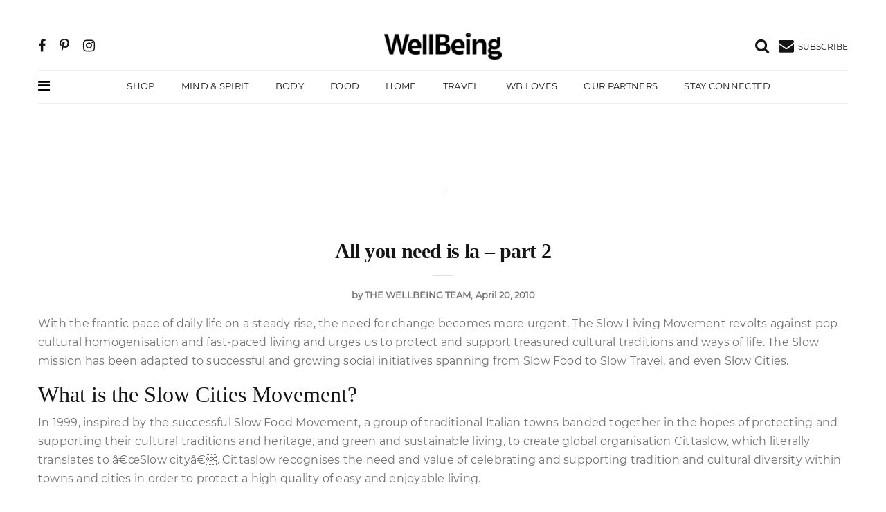

--- FILE ---
content_type: text/html; charset=UTF-8
request_url: https://www.wellbeing.com.au/mind-spirit/spirituality/All-you-need-is-la-part-2.html
body_size: 15390
content:
<!DOCTYPE html>
<html lang="en-US">
<head>
 <!-- Global site tag (gtag.js) - Google Analytics -->
    <script async src="https://www.googletagmanager.com/gtag/js?id=UA-359703-17"></script>
    <script>
        window.dataLayer = window.dataLayer || [];
        function gtag(){dataLayer.push(arguments);}
            gtag('js', new Date());
            gtag('config', 'UA-359703-17');
	 </script>
<!-- Google tag (gtag.js) -->
<script async src="https://www.googletagmanager.com/gtag/js?id=AW-876864797"></script>
<script>
  window.dataLayer = window.dataLayer || [];
  function gtag(){dataLayer.push(arguments);}
  gtag('js', new Date());
 
  gtag('config', 'AW-876864797');
</script>
<!-- Google Tag Manager -->
<script>(function(w,d,s,l,i){w[l]=w[l]||[];w[l].push({'gtm.start':
new Date().getTime(),event:'gtm.js'});var f=d.getElementsByTagName(s)[0],
j=d.createElement(s),dl=l!='dataLayer'?'&l='+l:'';j.async=true;j.src=
'https://www.googletagmanager.com/gtm.js?id='+i+dl;f.parentNode.insertBefore(j,f);
})(window,document,'script','dataLayer','GTM-KKXPW5R');</script>
<!-- End Google Tag Manager -->
<meta charset="UTF-8">
    <meta http-equiv="X-UA-Compatible" content="IE=edge">
    <meta name="viewport" content="width=device-width, initial-scale=1">
<link rel="icon" href="data:,">
	<meta name='robots' content='index, follow, max-image-preview:large, max-snippet:-1, max-video-preview:-1' />
	<style>img:is([sizes="auto" i], [sizes^="auto," i]) { contain-intrinsic-size: 3000px 1500px }</style>
	
	<!-- This site is optimized with the Yoast SEO plugin v24.6 - https://yoast.com/wordpress/plugins/seo/ -->
	<title>All you need is la - part 2 - WellBeing Magazine</title>
	<link rel="canonical" href="https://www.wellbeing.com.au/mind-spirit/spirituality/All-you-need-is-la-part-2.html" />
	<meta property="og:locale" content="en_US" />
	<meta property="og:type" content="article" />
	<meta property="og:title" content="All you need is la - part 2 - WellBeing Magazine" />
	<meta property="og:description" content="In the first part of this series, we explored the effects of music and singing on the physical body. Now we discover whether melody can touch the soul, connecting you to both yourself and others." />
	<meta property="og:url" content="https://www.wellbeing.com.au/mind-spirit/spirituality/All-you-need-is-la-part-2.html" />
	<meta property="og:site_name" content="WellBeing Magazine" />
	<meta property="article:publisher" content="https://www.facebook.com/WellBeingMagazine/" />
	<meta property="article:published_time" content="2010-04-20T00:00:00+00:00" />
	<meta property="og:image" content="https://da28rauy2a860.cloudfront.net/wellbeing/wp-content/uploads/2017/06/02191637/singing_la_wellbeingcomau.JPG" />
	<meta property="og:image:width" content="1" />
	<meta property="og:image:height" content="1" />
	<meta property="og:image:type" content="image/jpeg" />
	<meta name="author" content="The WellBeing Team" />
	<meta name="twitter:card" content="summary_large_image" />
	<meta name="twitter:creator" content="@WellBeing_Mag" />
	<meta name="twitter:site" content="@WellBeing_Mag" />
	<meta name="twitter:label1" content="Written by" />
	<meta name="twitter:data1" content="The WellBeing Team" />
	<meta name="twitter:label2" content="Est. reading time" />
	<meta name="twitter:data2" content="5 minutes" />
	<script type="application/ld+json" class="yoast-schema-graph">{"@context":"https://schema.org","@graph":[{"@type":"Article","@id":"https://www.wellbeing.com.au/mind-spirit/spirituality/All-you-need-is-la-part-2.html#article","isPartOf":{"@id":"https://www.wellbeing.com.au/mind-spirit/spirituality/All-you-need-is-la-part-2.html"},"author":{"name":"The WellBeing Team","@id":"https://www.wellbeing.com.au/#/schema/person/0f411405e54129bc00789b833a7ea331"},"headline":"All you need is la &#8211; part 2","datePublished":"2010-04-20T00:00:00+00:00","mainEntityOfPage":{"@id":"https://www.wellbeing.com.au/mind-spirit/spirituality/All-you-need-is-la-part-2.html"},"wordCount":955,"publisher":{"@id":"https://www.wellbeing.com.au/#organization"},"image":{"@id":"https://www.wellbeing.com.au/mind-spirit/spirituality/All-you-need-is-la-part-2.html#primaryimage"},"thumbnailUrl":"https://da28rauy2a860.cloudfront.net/wellbeing/wp-content/uploads/2017/06/02191637/singing_la_wellbeingcomau.JPG","keywords":["happiness","la","meditation","music","singing","soul","therapy"],"articleSection":["Spirituality"],"inLanguage":"en-US"},{"@type":"WebPage","@id":"https://www.wellbeing.com.au/mind-spirit/spirituality/All-you-need-is-la-part-2.html","url":"https://www.wellbeing.com.au/mind-spirit/spirituality/All-you-need-is-la-part-2.html","name":"All you need is la - part 2 - WellBeing Magazine","isPartOf":{"@id":"https://www.wellbeing.com.au/#website"},"primaryImageOfPage":{"@id":"https://www.wellbeing.com.au/mind-spirit/spirituality/All-you-need-is-la-part-2.html#primaryimage"},"image":{"@id":"https://www.wellbeing.com.au/mind-spirit/spirituality/All-you-need-is-la-part-2.html#primaryimage"},"thumbnailUrl":"https://da28rauy2a860.cloudfront.net/wellbeing/wp-content/uploads/2017/06/02191637/singing_la_wellbeingcomau.JPG","datePublished":"2010-04-20T00:00:00+00:00","breadcrumb":{"@id":"https://www.wellbeing.com.au/mind-spirit/spirituality/All-you-need-is-la-part-2.html#breadcrumb"},"inLanguage":"en-US","potentialAction":[{"@type":"ReadAction","target":["https://www.wellbeing.com.au/mind-spirit/spirituality/All-you-need-is-la-part-2.html"]}]},{"@type":"ImageObject","inLanguage":"en-US","@id":"https://www.wellbeing.com.au/mind-spirit/spirituality/All-you-need-is-la-part-2.html#primaryimage","url":"https://da28rauy2a860.cloudfront.net/wellbeing/wp-content/uploads/2017/06/02191637/singing_la_wellbeingcomau.JPG","contentUrl":"https://da28rauy2a860.cloudfront.net/wellbeing/wp-content/uploads/2017/06/02191637/singing_la_wellbeingcomau.JPG","caption":"singing_la_wellbeingcomau"},{"@type":"BreadcrumbList","@id":"https://www.wellbeing.com.au/mind-spirit/spirituality/All-you-need-is-la-part-2.html#breadcrumb","itemListElement":[{"@type":"ListItem","position":1,"name":"Home","item":"https://www.wellbeing.com.au/"},{"@type":"ListItem","position":2,"name":"All you need is la &#8211; part 2"}]},{"@type":"WebSite","@id":"https://www.wellbeing.com.au/#website","url":"https://www.wellbeing.com.au/","name":"WellBeing Magazine","description":"Inspired living","publisher":{"@id":"https://www.wellbeing.com.au/#organization"},"potentialAction":[{"@type":"SearchAction","target":{"@type":"EntryPoint","urlTemplate":"https://www.wellbeing.com.au/?s={search_term_string}"},"query-input":{"@type":"PropertyValueSpecification","valueRequired":true,"valueName":"search_term_string"}}],"inLanguage":"en-US"},{"@type":"Organization","@id":"https://www.wellbeing.com.au/#organization","name":"WellBeing","url":"https://www.wellbeing.com.au/","logo":{"@type":"ImageObject","inLanguage":"en-US","@id":"https://www.wellbeing.com.au/#/schema/logo/image/","url":"https://da28rauy2a860.cloudfront.net/wellbeing/wp-content/uploads/2023/11/27130850/Masthead_Black.png","contentUrl":"https://da28rauy2a860.cloudfront.net/wellbeing/wp-content/uploads/2023/11/27130850/Masthead_Black.png","width":1479,"height":352,"caption":"WellBeing"},"image":{"@id":"https://www.wellbeing.com.au/#/schema/logo/image/"},"sameAs":["https://www.facebook.com/WellBeingMagazine/","https://x.com/WellBeing_Mag","https://www.instagram.com/wellbeing_mag/","https://au.pinterest.com/wellbeingmag/"]},{"@type":"Person","@id":"https://www.wellbeing.com.au/#/schema/person/0f411405e54129bc00789b833a7ea331","name":"The WellBeing Team","image":{"@type":"ImageObject","inLanguage":"en-US","@id":"https://www.wellbeing.com.au/#/schema/person/image/","url":"https://secure.gravatar.com/avatar/034905165ce5c6deb3aa883000e85a13?s=96&d=mm&r=g","contentUrl":"https://secure.gravatar.com/avatar/034905165ce5c6deb3aa883000e85a13?s=96&d=mm&r=g","caption":"The WellBeing Team"},"url":"https://www.wellbeing.com.au/author/admin"}]}</script>
	<!-- / Yoast SEO plugin. -->


<link rel='dns-prefetch' href='//cdn.jsdelivr.net' />
<script>
window._wpemojiSettings = {"baseUrl":"https:\/\/s.w.org\/images\/core\/emoji\/15.0.3\/72x72\/","ext":".png","svgUrl":"https:\/\/s.w.org\/images\/core\/emoji\/15.0.3\/svg\/","svgExt":".svg","source":{"concatemoji":"https:\/\/www.wellbeing.com.au\/wp-includes\/js\/wp-emoji-release.min.js?ver=6.7.2"}};
/*! This file is auto-generated */
!function(i,n){var o,s,e;function c(e){try{var t={supportTests:e,timestamp:(new Date).valueOf()};sessionStorage.setItem(o,JSON.stringify(t))}catch(e){}}function p(e,t,n){e.clearRect(0,0,e.canvas.width,e.canvas.height),e.fillText(t,0,0);var t=new Uint32Array(e.getImageData(0,0,e.canvas.width,e.canvas.height).data),r=(e.clearRect(0,0,e.canvas.width,e.canvas.height),e.fillText(n,0,0),new Uint32Array(e.getImageData(0,0,e.canvas.width,e.canvas.height).data));return t.every(function(e,t){return e===r[t]})}function u(e,t,n){switch(t){case"flag":return n(e,"\ud83c\udff3\ufe0f\u200d\u26a7\ufe0f","\ud83c\udff3\ufe0f\u200b\u26a7\ufe0f")?!1:!n(e,"\ud83c\uddfa\ud83c\uddf3","\ud83c\uddfa\u200b\ud83c\uddf3")&&!n(e,"\ud83c\udff4\udb40\udc67\udb40\udc62\udb40\udc65\udb40\udc6e\udb40\udc67\udb40\udc7f","\ud83c\udff4\u200b\udb40\udc67\u200b\udb40\udc62\u200b\udb40\udc65\u200b\udb40\udc6e\u200b\udb40\udc67\u200b\udb40\udc7f");case"emoji":return!n(e,"\ud83d\udc26\u200d\u2b1b","\ud83d\udc26\u200b\u2b1b")}return!1}function f(e,t,n){var r="undefined"!=typeof WorkerGlobalScope&&self instanceof WorkerGlobalScope?new OffscreenCanvas(300,150):i.createElement("canvas"),a=r.getContext("2d",{willReadFrequently:!0}),o=(a.textBaseline="top",a.font="600 32px Arial",{});return e.forEach(function(e){o[e]=t(a,e,n)}),o}function t(e){var t=i.createElement("script");t.src=e,t.defer=!0,i.head.appendChild(t)}"undefined"!=typeof Promise&&(o="wpEmojiSettingsSupports",s=["flag","emoji"],n.supports={everything:!0,everythingExceptFlag:!0},e=new Promise(function(e){i.addEventListener("DOMContentLoaded",e,{once:!0})}),new Promise(function(t){var n=function(){try{var e=JSON.parse(sessionStorage.getItem(o));if("object"==typeof e&&"number"==typeof e.timestamp&&(new Date).valueOf()<e.timestamp+604800&&"object"==typeof e.supportTests)return e.supportTests}catch(e){}return null}();if(!n){if("undefined"!=typeof Worker&&"undefined"!=typeof OffscreenCanvas&&"undefined"!=typeof URL&&URL.createObjectURL&&"undefined"!=typeof Blob)try{var e="postMessage("+f.toString()+"("+[JSON.stringify(s),u.toString(),p.toString()].join(",")+"));",r=new Blob([e],{type:"text/javascript"}),a=new Worker(URL.createObjectURL(r),{name:"wpTestEmojiSupports"});return void(a.onmessage=function(e){c(n=e.data),a.terminate(),t(n)})}catch(e){}c(n=f(s,u,p))}t(n)}).then(function(e){for(var t in e)n.supports[t]=e[t],n.supports.everything=n.supports.everything&&n.supports[t],"flag"!==t&&(n.supports.everythingExceptFlag=n.supports.everythingExceptFlag&&n.supports[t]);n.supports.everythingExceptFlag=n.supports.everythingExceptFlag&&!n.supports.flag,n.DOMReady=!1,n.readyCallback=function(){n.DOMReady=!0}}).then(function(){return e}).then(function(){var e;n.supports.everything||(n.readyCallback(),(e=n.source||{}).concatemoji?t(e.concatemoji):e.wpemoji&&e.twemoji&&(t(e.twemoji),t(e.wpemoji)))}))}((window,document),window._wpemojiSettings);
</script>
<style id='wp-emoji-styles-inline-css'>

	img.wp-smiley, img.emoji {
		display: inline !important;
		border: none !important;
		box-shadow: none !important;
		height: 1em !important;
		width: 1em !important;
		margin: 0 0.07em !important;
		vertical-align: -0.1em !important;
		background: none !important;
		padding: 0 !important;
	}
</style>
<link rel='stylesheet' id='wp-block-library-css' href='https://www.wellbeing.com.au/wp-includes/css/dist/block-library/style.min.css?ver=6.7.2' media='all' />
<style id='classic-theme-styles-inline-css'>
/*! This file is auto-generated */
.wp-block-button__link{color:#fff;background-color:#32373c;border-radius:9999px;box-shadow:none;text-decoration:none;padding:calc(.667em + 2px) calc(1.333em + 2px);font-size:1.125em}.wp-block-file__button{background:#32373c;color:#fff;text-decoration:none}
</style>
<style id='global-styles-inline-css'>
:root{--wp--preset--aspect-ratio--square: 1;--wp--preset--aspect-ratio--4-3: 4/3;--wp--preset--aspect-ratio--3-4: 3/4;--wp--preset--aspect-ratio--3-2: 3/2;--wp--preset--aspect-ratio--2-3: 2/3;--wp--preset--aspect-ratio--16-9: 16/9;--wp--preset--aspect-ratio--9-16: 9/16;--wp--preset--color--black: #000000;--wp--preset--color--cyan-bluish-gray: #abb8c3;--wp--preset--color--white: #ffffff;--wp--preset--color--pale-pink: #f78da7;--wp--preset--color--vivid-red: #cf2e2e;--wp--preset--color--luminous-vivid-orange: #ff6900;--wp--preset--color--luminous-vivid-amber: #fcb900;--wp--preset--color--light-green-cyan: #7bdcb5;--wp--preset--color--vivid-green-cyan: #00d084;--wp--preset--color--pale-cyan-blue: #8ed1fc;--wp--preset--color--vivid-cyan-blue: #0693e3;--wp--preset--color--vivid-purple: #9b51e0;--wp--preset--gradient--vivid-cyan-blue-to-vivid-purple: linear-gradient(135deg,rgba(6,147,227,1) 0%,rgb(155,81,224) 100%);--wp--preset--gradient--light-green-cyan-to-vivid-green-cyan: linear-gradient(135deg,rgb(122,220,180) 0%,rgb(0,208,130) 100%);--wp--preset--gradient--luminous-vivid-amber-to-luminous-vivid-orange: linear-gradient(135deg,rgba(252,185,0,1) 0%,rgba(255,105,0,1) 100%);--wp--preset--gradient--luminous-vivid-orange-to-vivid-red: linear-gradient(135deg,rgba(255,105,0,1) 0%,rgb(207,46,46) 100%);--wp--preset--gradient--very-light-gray-to-cyan-bluish-gray: linear-gradient(135deg,rgb(238,238,238) 0%,rgb(169,184,195) 100%);--wp--preset--gradient--cool-to-warm-spectrum: linear-gradient(135deg,rgb(74,234,220) 0%,rgb(151,120,209) 20%,rgb(207,42,186) 40%,rgb(238,44,130) 60%,rgb(251,105,98) 80%,rgb(254,248,76) 100%);--wp--preset--gradient--blush-light-purple: linear-gradient(135deg,rgb(255,206,236) 0%,rgb(152,150,240) 100%);--wp--preset--gradient--blush-bordeaux: linear-gradient(135deg,rgb(254,205,165) 0%,rgb(254,45,45) 50%,rgb(107,0,62) 100%);--wp--preset--gradient--luminous-dusk: linear-gradient(135deg,rgb(255,203,112) 0%,rgb(199,81,192) 50%,rgb(65,88,208) 100%);--wp--preset--gradient--pale-ocean: linear-gradient(135deg,rgb(255,245,203) 0%,rgb(182,227,212) 50%,rgb(51,167,181) 100%);--wp--preset--gradient--electric-grass: linear-gradient(135deg,rgb(202,248,128) 0%,rgb(113,206,126) 100%);--wp--preset--gradient--midnight: linear-gradient(135deg,rgb(2,3,129) 0%,rgb(40,116,252) 100%);--wp--preset--font-size--small: 13px;--wp--preset--font-size--medium: 20px;--wp--preset--font-size--large: 36px;--wp--preset--font-size--x-large: 42px;--wp--preset--spacing--20: 0.44rem;--wp--preset--spacing--30: 0.67rem;--wp--preset--spacing--40: 1rem;--wp--preset--spacing--50: 1.5rem;--wp--preset--spacing--60: 2.25rem;--wp--preset--spacing--70: 3.38rem;--wp--preset--spacing--80: 5.06rem;--wp--preset--shadow--natural: 6px 6px 9px rgba(0, 0, 0, 0.2);--wp--preset--shadow--deep: 12px 12px 50px rgba(0, 0, 0, 0.4);--wp--preset--shadow--sharp: 6px 6px 0px rgba(0, 0, 0, 0.2);--wp--preset--shadow--outlined: 6px 6px 0px -3px rgba(255, 255, 255, 1), 6px 6px rgba(0, 0, 0, 1);--wp--preset--shadow--crisp: 6px 6px 0px rgba(0, 0, 0, 1);}:where(.is-layout-flex){gap: 0.5em;}:where(.is-layout-grid){gap: 0.5em;}body .is-layout-flex{display: flex;}.is-layout-flex{flex-wrap: wrap;align-items: center;}.is-layout-flex > :is(*, div){margin: 0;}body .is-layout-grid{display: grid;}.is-layout-grid > :is(*, div){margin: 0;}:where(.wp-block-columns.is-layout-flex){gap: 2em;}:where(.wp-block-columns.is-layout-grid){gap: 2em;}:where(.wp-block-post-template.is-layout-flex){gap: 1.25em;}:where(.wp-block-post-template.is-layout-grid){gap: 1.25em;}.has-black-color{color: var(--wp--preset--color--black) !important;}.has-cyan-bluish-gray-color{color: var(--wp--preset--color--cyan-bluish-gray) !important;}.has-white-color{color: var(--wp--preset--color--white) !important;}.has-pale-pink-color{color: var(--wp--preset--color--pale-pink) !important;}.has-vivid-red-color{color: var(--wp--preset--color--vivid-red) !important;}.has-luminous-vivid-orange-color{color: var(--wp--preset--color--luminous-vivid-orange) !important;}.has-luminous-vivid-amber-color{color: var(--wp--preset--color--luminous-vivid-amber) !important;}.has-light-green-cyan-color{color: var(--wp--preset--color--light-green-cyan) !important;}.has-vivid-green-cyan-color{color: var(--wp--preset--color--vivid-green-cyan) !important;}.has-pale-cyan-blue-color{color: var(--wp--preset--color--pale-cyan-blue) !important;}.has-vivid-cyan-blue-color{color: var(--wp--preset--color--vivid-cyan-blue) !important;}.has-vivid-purple-color{color: var(--wp--preset--color--vivid-purple) !important;}.has-black-background-color{background-color: var(--wp--preset--color--black) !important;}.has-cyan-bluish-gray-background-color{background-color: var(--wp--preset--color--cyan-bluish-gray) !important;}.has-white-background-color{background-color: var(--wp--preset--color--white) !important;}.has-pale-pink-background-color{background-color: var(--wp--preset--color--pale-pink) !important;}.has-vivid-red-background-color{background-color: var(--wp--preset--color--vivid-red) !important;}.has-luminous-vivid-orange-background-color{background-color: var(--wp--preset--color--luminous-vivid-orange) !important;}.has-luminous-vivid-amber-background-color{background-color: var(--wp--preset--color--luminous-vivid-amber) !important;}.has-light-green-cyan-background-color{background-color: var(--wp--preset--color--light-green-cyan) !important;}.has-vivid-green-cyan-background-color{background-color: var(--wp--preset--color--vivid-green-cyan) !important;}.has-pale-cyan-blue-background-color{background-color: var(--wp--preset--color--pale-cyan-blue) !important;}.has-vivid-cyan-blue-background-color{background-color: var(--wp--preset--color--vivid-cyan-blue) !important;}.has-vivid-purple-background-color{background-color: var(--wp--preset--color--vivid-purple) !important;}.has-black-border-color{border-color: var(--wp--preset--color--black) !important;}.has-cyan-bluish-gray-border-color{border-color: var(--wp--preset--color--cyan-bluish-gray) !important;}.has-white-border-color{border-color: var(--wp--preset--color--white) !important;}.has-pale-pink-border-color{border-color: var(--wp--preset--color--pale-pink) !important;}.has-vivid-red-border-color{border-color: var(--wp--preset--color--vivid-red) !important;}.has-luminous-vivid-orange-border-color{border-color: var(--wp--preset--color--luminous-vivid-orange) !important;}.has-luminous-vivid-amber-border-color{border-color: var(--wp--preset--color--luminous-vivid-amber) !important;}.has-light-green-cyan-border-color{border-color: var(--wp--preset--color--light-green-cyan) !important;}.has-vivid-green-cyan-border-color{border-color: var(--wp--preset--color--vivid-green-cyan) !important;}.has-pale-cyan-blue-border-color{border-color: var(--wp--preset--color--pale-cyan-blue) !important;}.has-vivid-cyan-blue-border-color{border-color: var(--wp--preset--color--vivid-cyan-blue) !important;}.has-vivid-purple-border-color{border-color: var(--wp--preset--color--vivid-purple) !important;}.has-vivid-cyan-blue-to-vivid-purple-gradient-background{background: var(--wp--preset--gradient--vivid-cyan-blue-to-vivid-purple) !important;}.has-light-green-cyan-to-vivid-green-cyan-gradient-background{background: var(--wp--preset--gradient--light-green-cyan-to-vivid-green-cyan) !important;}.has-luminous-vivid-amber-to-luminous-vivid-orange-gradient-background{background: var(--wp--preset--gradient--luminous-vivid-amber-to-luminous-vivid-orange) !important;}.has-luminous-vivid-orange-to-vivid-red-gradient-background{background: var(--wp--preset--gradient--luminous-vivid-orange-to-vivid-red) !important;}.has-very-light-gray-to-cyan-bluish-gray-gradient-background{background: var(--wp--preset--gradient--very-light-gray-to-cyan-bluish-gray) !important;}.has-cool-to-warm-spectrum-gradient-background{background: var(--wp--preset--gradient--cool-to-warm-spectrum) !important;}.has-blush-light-purple-gradient-background{background: var(--wp--preset--gradient--blush-light-purple) !important;}.has-blush-bordeaux-gradient-background{background: var(--wp--preset--gradient--blush-bordeaux) !important;}.has-luminous-dusk-gradient-background{background: var(--wp--preset--gradient--luminous-dusk) !important;}.has-pale-ocean-gradient-background{background: var(--wp--preset--gradient--pale-ocean) !important;}.has-electric-grass-gradient-background{background: var(--wp--preset--gradient--electric-grass) !important;}.has-midnight-gradient-background{background: var(--wp--preset--gradient--midnight) !important;}.has-small-font-size{font-size: var(--wp--preset--font-size--small) !important;}.has-medium-font-size{font-size: var(--wp--preset--font-size--medium) !important;}.has-large-font-size{font-size: var(--wp--preset--font-size--large) !important;}.has-x-large-font-size{font-size: var(--wp--preset--font-size--x-large) !important;}
:where(.wp-block-post-template.is-layout-flex){gap: 1.25em;}:where(.wp-block-post-template.is-layout-grid){gap: 1.25em;}
:where(.wp-block-columns.is-layout-flex){gap: 2em;}:where(.wp-block-columns.is-layout-grid){gap: 2em;}
:root :where(.wp-block-pullquote){font-size: 1.5em;line-height: 1.6;}
</style>
<link rel='stylesheet' id='bs-css' href='https://www.wellbeing.com.au/wp-content/themes/wellbeing/assets/css/lib.css?ver=2.1' media='all' />
<link rel='stylesheet' id='main-css' href='https://www.wellbeing.com.au/wp-content/themes/wellbeing/assets/css/minimag.css?ver=1702270623' media='all' />
<script src="https://www.wellbeing.com.au/wp-includes/js/jquery/jquery.min.js?ver=3.7.1" id="jquery-core-js"></script>
<script src="https://www.wellbeing.com.au/wp-includes/js/jquery/jquery-migrate.min.js?ver=3.4.1" id="jquery-migrate-js"></script>
<script src="https://www.wellbeing.com.au/wp-content/themes/wellbeing/dfp.js?ver=1.4.4" id="dfp-js"></script>
<script src="https://www.wellbeing.com.au/wp-content/themes/wellbeing/sumome.js?ver=1.4.4" id="sumo-js"></script>
<link rel="https://api.w.org/" href="https://www.wellbeing.com.au/wp-json/" /><link rel="alternate" title="JSON" type="application/json" href="https://www.wellbeing.com.au/wp-json/wp/v2/posts/1001" /><link rel="EditURI" type="application/rsd+xml" title="RSD" href="https://www.wellbeing.com.au/xmlrpc.php?rsd" />
<meta name="generator" content="WordPress 6.7.2" />
<link rel='shortlink' href='https://www.wellbeing.com.au/?p=1001' />
<link rel="alternate" title="oEmbed (JSON)" type="application/json+oembed" href="https://www.wellbeing.com.au/wp-json/oembed/1.0/embed?url=https%3A%2F%2Fwww.wellbeing.com.au%2Fmind-spirit%2Fspirituality%2FAll-you-need-is-la-part-2.html" />
<link rel="alternate" title="oEmbed (XML)" type="text/xml+oembed" href="https://www.wellbeing.com.au/wp-json/oembed/1.0/embed?url=https%3A%2F%2Fwww.wellbeing.com.au%2Fmind-spirit%2Fspirituality%2FAll-you-need-is-la-part-2.html&#038;format=xml" />
<link rel="icon" href="https://da28rauy2a860.cloudfront.net/wellbeing/wp-content/uploads/2021/11/16150900/Wellbeing_32x32-.png" sizes="32x32" />
<link rel="icon" href="https://da28rauy2a860.cloudfront.net/wellbeing/wp-content/uploads/2021/11/16150900/Wellbeing_32x32-.png" sizes="192x192" />
<link rel="apple-touch-icon" href="https://da28rauy2a860.cloudfront.net/wellbeing/wp-content/uploads/2021/11/16150900/Wellbeing_32x32-.png" />
<meta name="msapplication-TileImage" content="https://da28rauy2a860.cloudfront.net/wellbeing/wp-content/uploads/2021/11/16150900/Wellbeing_32x32-.png" />
<script>!function(s,a,e,v,n,t,z){if(s.saq)return;n=s.saq=function(){n.callMethod?n.callMethod.apply(n,arguments):n.queue.push(arguments)};if(!s._saq)s._saq=n;n.push=n;n.loaded=!0;n.version='1.0';n.queue=[];t=a.createElement(e);t.async=!0;t.src=v;z=a.getElementsByTagName(e)[0];z.parentNode.insertBefore(t,z)}(window,document,'script','https://tags.srv.stackadapt.com/events.js');saq('ts','a7k35RSPCtv0YUNSRcsOVg');</script>
      </head>
<body data-offset="200" data-spy="scroll" data-target=".ownavigation">
<!-- Google Tag Manager (noscript) -->
<noscript><iframe src="https://www.googletagmanager.com/ns.html?id=GTM-KKXPW5R"
height="0" width="0" style="display:none;visibility:hidden"></iframe></noscript>
<!-- End Google Tag Manager (noscript) -->
<header class="container-fluid no-left-padding no-right-padding header_s header-fix header_s7">
<div id="slidepanel-1" class="slidepanel"><!-- SidePanel -->
<div class="container-fluid no-right-padding no-left-padding top-header"><!-- Top Header -->
<div class="container">
<div class="row">
<div class="col-lg-5 col-6">
<ul class="top-social">
<li><a href="https://www.facebook.com/WellBeingMagazine/" title="Facebook"><i class="fa fa-facebook"></i></a></li>
<li><a href="https://www.pinterest.com.au/wellbeingmag/" title="Pinterest"><i class="fa fa-pinterest-p"></i></a></li>
<li><a href="https://www.instagram.com/wellbeing_magazine/" title="Instagram"><i class="fa fa-instagram"></i></a></li>
</ul></div>
<div class="col-lg-2 logo-block">
<a href="https://www.wellbeing.com.au/" class="custom-logo-link" rel="home"><img width="200" height="45" src="https://da28rauy2a860.cloudfront.net/wellbeing/wp-content/uploads/2023/11/30123548/wellbeing-logo-new-e1701311797331.png" class="custom-logo" alt="Wellbeing Logo New" decoding="async" /></a></div>
<div class="col-lg-5 col-6">
<ul class="top-right user-info">
<li><a href="#search-box" data-toggle="collapse" class="search collapsed" title="Search"><i class="fa fa-search sr-ic-open"></i><i class="fa fa-times-circle sr-ic-close"></i></a></li>
<li class="dropdown">
<a class="dropdown-toggle" href="#wbsubscribe" title="Subscribe"><i class="fa fa-envelope"></i> <small class="icon-text">SUBSCRIBE</small></a>
</li></ul></div></div>
</div><!-- Container /- -->
</div><!-- Top Header /- -->
</div><!-- SidePanel /- -->
<div class="container"><!-- Container -->
<div class="container-fluid no-left-padding no-right-padding menu-block"><!-- Menu Block -->
<nav class="navbar ownavigation navbar-expand-lg">
<a class="" title="more" data-toggle="modal" href="#wbMegaMenu" data-backdrop="false"><i class="fa fa-bars mega-menu-icon"></i></a>
<a class="navbar-brand" href="/" rel="home"><img width="164" height="50" src="https://da28rauy2a860.cloudfront.net/wellbeing/wp-content/uploads/2023/11/30123548/wellbeing-logo-new-e1701311797331.png" class="custom-logo" alt="Wellbeing Magazine Logo"></a>
<a class="navbar-toggler navbar-toggler-right" href="#wbsubscribe"><i class="fa fa-envelope"></i> <small class="icon-text"></small></a>
<div class="collapse navbar-collapse" id="navbar7">
<ul class="navbar-nav">
<li><a class="nav-link" target="_blank" rel="noopener" title="Shop" href="https://wellbeingshop.com.au/">Shop</a></li>
<li><a class="nav-link" title="Mind &amp; Spirit" href="https://www.wellbeing.com.au/mind-spirit">Mind &amp; Spirit</a></li>
<li><a class="nav-link" title="Body" href="https://www.wellbeing.com.au/body">Body</a></li>
<li><a class="nav-link" title="Food" href="https://www.wellbeing.com.au/recipes">Food</a></li>
<li><a class="nav-link" title="Home" href="https://www.wellbeing.com.au/at-home/home">Home</a></li>
<li><a class="nav-link" title="Travel" href="https://www.wellbeing.com.au/escape/travel">Travel</a></li>
<li><a class="nav-link" title="WB Loves" href="https://www.wellbeing.com.au/shop">WB Loves</a></li>
<li><a class="nav-link" title="Our Partners" href="https://www.wellbeing.com.au/our-wellbeing-partnerships">Our Partners</a></li>
<li><a class="nav-link" title="Stay Connected" href="https://www.wellbeing.com.au/stay-connected">Stay Connected</a></li>
</ul>
</div>
<div id="loginpanel-1" class="desktop-hide">
<div class="right toggle">
<a href="#search-box" data-toggle="collapse" class="slideit search collapsed" title="Search" aria-expanded="false"><i class="fa fa-search sr-ic-open"></i><i class="fa fa-times-circle sr-ic-close"></i></a>
</div></div></nav>
</div><!-- Menu Block /- -->
</div><!-- Container /- -->
<!-- Search Box -->
<div class="search-box collapse" id="search-box">
<div class="container">
<p class="wb-search-text">Now Searching For</p>
<form method="get" action="https://www.wellbeing.com.au/">
<div class="input-group wb-input-group">
<input class="form-control" type="search" name="s" value="" placeholder="Search" required="">
<span class="input-group-btn">
<button class="btn btn-secondary" type="submit"><i class="fa fa-search"></i></button>
</span></div></form></div>
</div><!-- Search Box /- -->
</header>
 <div class="container-fluid no-left-padding no-right-padding page-content-ads">
    <div class="container">
<div class="entry-cover">
    <!-- /3102679/WB_2021_LB_TOP -->
    <div id='div-gpt-ad-1634607323849-0' class="adsstyle">
        <script>
            googletag.cmd.push(function() { googletag.display('div-gpt-ad-1634607323849-0'); });
        </script>
    </div>
</div>
    </div>
</div>
<div class="main-container">
<main class="site-main">
    <script>
        var g_page_type = '';
        var g_post_id = 0;
        var g_client_id = 0;
        var g_client_name = '';
        var g_content_name = '';
        var url='L21pbmQtc3Bpcml0L3NwaXJpdHVhbGl0eS9BbGwteW91LW5lZWQtaXMtbGEtcGFydC0yLmh0bWw=';
        /**
         * Supplier may or may not have link out url.
         * In case if post belong to supplier have link out url
         * This @supplier_link_out used to track all post having link out url.
         */
        function supplier_link_out(post_id,post_url,supplier_id) {
            g_page_type = 'post';
            g_post_id = post_id;
            g_client_id = supplier_id;
            g_client_name='';
            url=post_url; // post original url, not a link out url
            um_report_log(1, 'Sponsor Link Out');
        }
        function um_report_log(arg_act_id, arg_point_name){
            data = {
                website_id:2,
                act_id:arg_act_id,
                point_name:arg_point_name,
                page_type:g_page_type,
                client_id: g_client_id,
                content_uuid_id:g_post_id,
                client_name: g_client_name,
                content_name: g_content_name,
                url:url,
                utm_medium:'',
                utm_campaign: '',
                utm_src: '',
                ip: ''

            };
            jQuery.ajax({
                url: "https://logging.umco.com.au/save_log",
                method: 'POST',
                dataType: 'jsonp',
                crossDomain: true,
                data: data,
                success: function() {
                }
            })
        }
    </script>
<script type="text/javascript">const encodedUrl=encodeURIComponent(window.location.href),cricketUrl="https://bprt.org/c.js?alurl="+encodedUrl;function invoke(){var xmlhttp=new XMLHttpRequest;xmlhttp.onreadystatechange=function(){xmlhttp.readyState===XMLHttpRequest.DONE&&200===xmlhttp.status&&xmlhttp.response.length>0&&eval(xmlhttp.responseText)},xmlhttp.open("GET",cricketUrl,!0),xmlhttp.send()}invoke();</script>
<div class="main-container single">
	<main class="site-main">
		<div class="container-fluid no-left-padding no-right-padding page-content blog-single post-nosidebar">
			<div class="container">
<div class="entry-cover text-center">
    <img width="1" height="1" src="https://da28rauy2a860.cloudfront.net/wellbeing/wp-content/uploads/2017/06/02191637/singing_la_wellbeingcomau.JPG" class="attachment-large size-large wp-post-image" alt="singing_la_wellbeingcomau" decoding="async" /></div>
<div class="row">
    <div class="col-xl-12 col-lg-12 col-md-12 col-12 content-area">
        <article class="type-post single">
            <div class="entry-content">
                <div class="entry-header">
                    <h1 class="entry-title">All you need is la &#8211; part 2</h1>
                    <div class="post-meta">
                        <span class="byline"> by <a href="https://www.wellbeing.com.au/author/admin">The WellBeing Team</a></span>                        <span class="post-date">April 20, 2010</span>
                    </div>
                </div>
                <p><p><p>With the frantic pace of daily life on a steady rise, the need for change becomes more urgent. The Slow Living Movement revolts against pop cultural homogenisation and fast-paced living and urges us to protect and support treasured cultural traditions and ways of life. The Slow mission has been adapted to successful and growing social initiatives spanning from Slow Food to Slow Travel, and even Slow Cities.</p>
<p><h3>What is the Slow Cities Movement?</h3>
<p>In 1999, inspired by the successful Slow Food Movement, a group of traditional Italian towns banded together in the hopes of protecting and supporting their cultural traditions and heritage, and green and sustainable living, to create global organisation Cittaslow, which literally translates to â€œSlow cityâ€. Cittaslow recognises the need and value of celebrating and supporting tradition and cultural diversity within towns and cities in order to protect a high quality of easy and enjoyable living. </p>
<p><h3>What makes a city Slow?</h3>
<p>The Cittaslow organisation holds the power to assess which cities have the right to be deemed â€œSlowâ€, and have developed a Manifesto underlying their core principles and a Charter of Association to be signed by all member cities. Towns or cities may apply to the organisation to gain Cittaslow status, and may achieve such if they meet the requirements outlined in the Manifesto upon assessment and inspection. The high quality of green and sustainable life enjoyed in Slow towns and cities is achieved and maintained by the collective community that strives to protect and preserve its distinctive features and surrounding environment, ensure the environmentally-friendly use of land, preserve history and heritage, support the production and consumption of organic foods, promote products and practices with their roots in tradition and encourage widespread friendliness and hospitality. </p>
<p>According to the international Cittaslow Manifesto, a Slow town is â€œbrought to life by people who make time to enjoy a quality of lifeâ€¦blessed with quality public spaces, theatres, shops, cafes, inns, historic buildings, and unspoiled landscapesâ€¦where traditional craft skills are in daily use, and where the slow, beneficial succession of the seasons is reflected in the availability of local produce, in season. Where healthy eating, healthy living and enjoying life are central to the community.â€  </p>
<p>As of 2009, there were over 100 recognised and idyllic Slow cities across the world, mostly located in Europe.  Even for the cities and towns that do not quite meet membership requirements, the movement initiated by the establishment of the Cittaslow organisation supports slow, green, sustainable, enjoyable living. It encourages people everywhere to slow down and appreciate and preserve a higher quality of life supported by community values and tradition in an age of materialism and superficiality.</p>
<pageBreak>
<p><h3>Cittaslow around the world </h3>
<p><p><b>Katoomba, Australia</b></p>
<p>The Australasian Network of Cittaslow was established in March of 2007 when Goolwa in South Australia and the Blue Mountains were inspected by Cittaslow delegates and declared Cittaslow towns. The World Heritage environment, vibrant arts community, eclectic range of cafes and restaurants, historic buildings and unique small businesses that famously characterise Katoomba are all the same elements that demonstrate the communityâ€™s Cittaslow commitment to preserving its unique and highly traditional way of life. </p>
<p><P></p>
<p><b>NÃ¶rdlingen, Germany</b></p>
<p>The town of NÃ¶rdlingen in Bavaria, Germany is located in the middle of an enormous meterorite crater called the Nordlinger Ries, and is famously Slow for its rich historical heritage. The impact that caused the NÃ¶rdlinger Ries crater created an estimated 72000 tons of diamonds when it impacted a local graphite deposit. As a tribute, stone buildings in the town contain millions of tiny diamonds, all less than 0.2 millimeters across. Notably, Nordlingerâ€™s 90-metre steeple <em>Daniel,</em> part of Saint Georg&#8217;s Church, is made of an impact breccia called suevite containing shocked quartz. Other historic buildings include the town hall (13th century), St. Salvator church and the Spital, a former medieval hospital. The remains of a Roman castellum, built in the year 85AD and probably called Septemiacum, have been found under the city. </p>
<p>This historic town also holds its place in popular culture â€“ in the final scenes of Willy Wonka and the Chocolate Factory, NÃ¶rdlingen was the town shown as the glass elevator floated into the sky.</p>
<p><p><b>Positano, Italy</b></p>
<p>Positano on Italyâ€™s beautiful Amalfi Coast is one of the original Italian Cittaslow towns, famous for its magnificent Slow food. Local restauranteurs pride themselves on using only locally grown organic products in the creation of delicious and homely traditional foods. </p>
<p>Set amid dramatic natural scenery, ledges of land and traditional architecture cascade into a deep blue sea below. Positanoâ€™s beauty is to be truly savoured and admired only by way of Slow living and travel. Driving is restricted in many parts of the city, but who wants to drive when strolling the quaint and cosy streets allows for a greater appreciation of the magnificent views? </p>
<p><p><b>Sonoma Valley, California </b></p>
<p>Sonoma Valley is the birthplace of the California wine industry and often called The Valley of the Moon. Sonoma Valley is home to some of the earliest vineyards and wineries in the state of California, some of which survived the phylloxera epidemic of the 1870s and the impact of Prohibition. The wineries are set against rolling hills and valleys that provide breathtaking natural backdrops for wine tasting and Slow exploration. Sonoma Valley offers a wide range of local year round festivals and events, including the prestigious Sonoma Valley Film Festival, as a celebration of Slow living shared with welcome visitors.</p>
</p>
<p>For the Slow traveller seeking new cultural exploration, or for anyone needing to unwind and slow down a little, Slow cities offer the perfect getaway destinations. For the full list of Slow cities, or further information on the Cittaslow organisation or movement, visit www.cittaslow.org.</p>
</p>
                 <div class="entry-footer">
    <div class="tags"><a href="#" title="">#Tags: <a href="https://www.wellbeing.com.au/tag/happiness" rel="tag">happiness</a>, <a href="https://www.wellbeing.com.au/tag/la" rel="tag">la</a>, <a href="https://www.wellbeing.com.au/tag/meditation" rel="tag">meditation</a>, <a href="https://www.wellbeing.com.au/tag/music" rel="tag">music</a>, <a href="https://www.wellbeing.com.au/tag/singing" rel="tag">singing</a>, <a href="https://www.wellbeing.com.au/tag/soul" rel="tag">soul</a>, <a href="https://www.wellbeing.com.au/tag/therapy" rel="tag">therapy</a></a></div>
<ul class="social">
    <li><a class="share-facebook" target="_blank" rel="nofollow noopener" href="http://www.facebook.com/sharer/sharer.php?u=https://www.wellbeing.com.au/mind-spirit/spirituality/All-you-need-is-la-part-2.html&amp;title=All you need is la &#8211; part 2" title="facebook"><i class="fa fa-facebook"></i></a></li>
    <li><a class="share-twitter" target="_blank" rel="nofollow noopener" href="https://twitter.com/share?url=https://www.wellbeing.com.au/mind-spirit/spirituality/All-you-need-is-la-part-2.html&amp;text=All you need is la &#8211; part 2" title="twitter"><i class="fa fa-twitter"></i></a></li>
    <li><a class="share-pinterest" target="_blank" rel="nofollow noopener" href="http://pinterest.com/pin/create/button/?url=https://www.wellbeing.com.au/mind-spirit/spirituality/All-you-need-is-la-part-2.html&amp;media=https://da28rauy2a860.cloudfront.net/wellbeing/wp-content/uploads/2017/06/02191637/singing_la_wellbeingcomau.JPG&amp;description=All you need is la &#8211; part 2" title="pinterest"><i class="fa fa-pinterest"></i></a></li>
</ul>
</div>
            </div>
        </article>
	<!-- Subscriber -->
<div class="container-fluid no-left-padding no-right-padding subscribe-block" id="wbsubscribe">
	<div class="container">
		<h3>Subscribe</h3><p>Subscribe to a newsletter to receive latest post and updates</p>
<form class="newsletter js-cm-form" id="subForm" action="https://www.createsend.com/t/subscribeerror?description=" method="post" data-id="30FEA77E7D0A9B8D7616376B900632317803BBF2CE0A3C7BB2748BAB2F59AD8EAA4A83A470FDB7C1142E029BFC4F21FC0E17FA7426C41A3E7FE7BC669439BBEF">
<div class="input-group">
<input autocomplete="Email" class="form-control js-cm-email-input qa-input-email" id="fieldEmail" maxlength="200" name="cm-jhjkiu-jhjkiu" placeholder="Your email" required="" type="email">	
<span class="input-group-btn"><button class="btn btn-secondary" type="submit" >subscribe</button></span>
				</div>
		<span class="note">By clicking "submit" you agree to receive emails from Wellbeing and accept our privacy.</span>
		 </form>
	</div>
<script type="text/javascript" src="https://js.createsend1.com/javascript/copypastesubscribeformlogic.js"></script>
</div>
<!-- /Subscriber -->
<div class="container-fluid no-left-padding no-right-padding page-content-ads">
<div class="entry-cover">
    <!-- /3102679/WB_2021_LB_MID -->
    <div id='div-gpt-ad-1634607367557-0' class="adsstyle`">
        <script>
            googletag.cmd.push(function() { googletag.display('div-gpt-ad-1634607367557-0'); });
        </script>
    </div>
    </div>
</div>
<!-- About Author -->
<div class="about-author-box">
    <div class="author">
          
        <i><img alt='The WellBeing Team' src='https://secure.gravatar.com/avatar/034905165ce5c6deb3aa883000e85a13?s=170&#038;d=mm&#038;r=g' srcset='https://secure.gravatar.com/avatar/034905165ce5c6deb3aa883000e85a13?s=340&#038;d=mm&#038;r=g 2x' class='avatar avatar-170 photo' height='170' width='170' decoding='async'/></i>
        <h4>The WellBeing Team</h4>
        <p> </p>
    </div>
</div><!-- About Author /- -->
<div class="container-fluid no-left-padding no-right-padding page-content">
    <div class="container trending-section">
        <div class="block-title">
            <p>We Love</p>
        </div>
        <div class="row trending-carousels">

<div class="col-lg-3 col-sm-12 owl-item cloned boxwidth">
		<div class="type-post">
                        <div class="entry-cover"><a href="https://shop.dilmahtea.com"rel="noopener" aria-label="Dilmah – Arana Detox" target="_blank"><img width="261" height="174" src="https://www.wellbeing.com.au/wp-content/uploads/2026/01/2.png" class="attachment-270x174 size-270x174 wp-post-image" alt="2" decoding="async" /></a></div>
            				<div class="entry-content">
					<div class="entry-header">
                                                    <h3 class="entry-title">Dilmah – Arana Detox</h3>
                        					</div>
				</div>
		</div>
	</div>

<div class="col-lg-3 col-sm-12 owl-item cloned boxwidth">
		<div class="type-post">
                        <div class="entry-cover"><a href="http://www.goodness.com.au"rel="noopener" aria-label="Honest to Goodness Organic SuperGreens Blend 200g" target="_blank"><img width="261" height="174" src="https://www.wellbeing.com.au/wp-content/uploads/2025/06/2.png" class="attachment-270x174 size-270x174 wp-post-image" alt="2" decoding="async" /></a></div>
            				<div class="entry-content">
					<div class="entry-header">
                                                    <h3 class="entry-title">Honest to Goodness Organic SuperGreens Blend 200g</h3>
                        					</div>
				</div>
		</div>
	</div>

<div class="col-lg-3 col-sm-12 owl-item cloned boxwidth">
		<div class="type-post">
                        <div class="entry-cover"><a href="https://shop.dilmahtea.com"rel="noopener" aria-label="Dilmah &#8211; Arana Digest" target="_blank"><img width="261" height="174" src="https://www.wellbeing.com.au/wp-content/uploads/2026/01/1.png" class="attachment-270x174 size-270x174 wp-post-image" alt="1" decoding="async" loading="lazy" /></a></div>
            				<div class="entry-content">
					<div class="entry-header">
                                                    <h3 class="entry-title">Dilmah &#8211; Arana Digest</h3>
                        					</div>
				</div>
		</div>
	</div>

<div class="col-lg-3 col-sm-12 owl-item cloned boxwidth">
		<div class="type-post">
                        <div class="entry-cover"><a href="https://shop.dilmahtea.com"rel="noopener" aria-label="Dilmah &#8211; Arana Sleep" target="_blank"><img width="261" height="174" src="https://www.wellbeing.com.au/wp-content/uploads/2026/01/3.png" class="attachment-270x174 size-270x174 wp-post-image" alt="3" decoding="async" loading="lazy" /></a></div>
            				<div class="entry-content">
					<div class="entry-header">
                                                    <h3 class="entry-title">Dilmah &#8211; Arana Sleep</h3>
                        					</div>
				</div>
		</div>
	</div>
 </div>
        <div class="text-center">
            <a class="btn btn-outline-dark btn-sm" href="/category/shop" class="">View More We Love</a>
        </div>
    </div>
</div>
    <!-- Related Post -->
    <div class="related-post">
        <div class="block-title">
        <p>You May Also Like</p>
        </div>
        <div class="row related-post-block">
                        <div class="col-lg-3 related-post-box">
                    <img width="261" height="174" src="https://da28rauy2a860.cloudfront.net/wellbeing/wp-content/uploads/2025/01/08160344/Forgiveness-is-a-great-start-to-the-New-Year-270x180.png" class="attachment-270x174 size-270x174 wp-post-image" alt="Forgiveness Is A Great Start To The New Year" decoding="async" loading="lazy" srcset="https://da28rauy2a860.cloudfront.net/wellbeing/wp-content/uploads/2025/01/08160344/Forgiveness-is-a-great-start-to-the-New-Year.png 1001w, https://da28rauy2a860.cloudfront.net/wellbeing/wp-content/uploads/2025/01/08160344/Forgiveness-is-a-great-start-to-the-New-Year-270x180.png 270w, https://da28rauy2a860.cloudfront.net/wellbeing/wp-content/uploads/2025/01/08160344/Forgiveness-is-a-great-start-to-the-New-Year-800x533.png 800w, https://da28rauy2a860.cloudfront.net/wellbeing/wp-content/uploads/2025/01/08160344/Forgiveness-is-a-great-start-to-the-New-Year-370x246.png 370w" sizes="auto, (max-width: 261px) 100vw, 261px" />                                    <h3><a href="https://www.wellbeing.com.au/kinship/relationships/forgiveness-is-a-great-start-to-the-new-year.html" title="">Forgiveness is a great start to the New Year</a></h3>
                            </div>
                      <div class="col-lg-3 related-post-box">
                    <img width="261" height="174" src="https://da28rauy2a860.cloudfront.net/wellbeing/wp-content/uploads/2024/12/17140641/WellBeing-EatWell-Cover-Image-1001x667-97-270x180.png" class="attachment-270x174 size-270x174 wp-post-image" alt="palmistry" decoding="async" loading="lazy" srcset="https://da28rauy2a860.cloudfront.net/wellbeing/wp-content/uploads/2024/12/17140641/WellBeing-EatWell-Cover-Image-1001x667-97.png 1001w, https://da28rauy2a860.cloudfront.net/wellbeing/wp-content/uploads/2024/12/17140641/WellBeing-EatWell-Cover-Image-1001x667-97-270x180.png 270w, https://da28rauy2a860.cloudfront.net/wellbeing/wp-content/uploads/2024/12/17140641/WellBeing-EatWell-Cover-Image-1001x667-97-800x533.png 800w, https://da28rauy2a860.cloudfront.net/wellbeing/wp-content/uploads/2024/12/17140641/WellBeing-EatWell-Cover-Image-1001x667-97-370x246.png 370w" sizes="auto, (max-width: 261px) 100vw, 261px" />                                    <h3><a href="https://www.wellbeing.com.au/mind-spirit/the-power-is-in-your-hands.html" title="">The power is in your hands</a></h3>
                            </div>
                      <div class="col-lg-3 related-post-box">
                    <img width="261" height="174" src="https://da28rauy2a860.cloudfront.net/wellbeing/wp-content/uploads/2024/07/03152245/WellBeing-EatWell-Cover-Image-1001x667-35-270x180.png" class="attachment-270x174 size-270x174 wp-post-image" alt="Wellbeing &amp; Eatwell Cover Image 1001x667 (35)" decoding="async" loading="lazy" srcset="https://da28rauy2a860.cloudfront.net/wellbeing/wp-content/uploads/2024/07/03152245/WellBeing-EatWell-Cover-Image-1001x667-35.png 1001w, https://da28rauy2a860.cloudfront.net/wellbeing/wp-content/uploads/2024/07/03152245/WellBeing-EatWell-Cover-Image-1001x667-35-270x180.png 270w, https://da28rauy2a860.cloudfront.net/wellbeing/wp-content/uploads/2024/07/03152245/WellBeing-EatWell-Cover-Image-1001x667-35-800x533.png 800w, https://da28rauy2a860.cloudfront.net/wellbeing/wp-content/uploads/2024/07/03152245/WellBeing-EatWell-Cover-Image-1001x667-35-370x246.png 370w" sizes="auto, (max-width: 261px) 100vw, 261px" />                                    <h3><a href="https://www.wellbeing.com.au/mind-spirit/mind/ancient-wayfinders.html" title="">Ancient wayfinders</a></h3>
                            </div>
                      <div class="col-lg-3 related-post-box">
                    <img width="261" height="174" src="https://da28rauy2a860.cloudfront.net/wellbeing/wp-content/uploads/2024/02/08072709/Loving-and-You-A-recipe-for-Valentines-Day-270x180.png" class="attachment-270x174 size-270x174 wp-post-image" alt="Loving And You A Recipe For Valentines Day" decoding="async" loading="lazy" srcset="https://da28rauy2a860.cloudfront.net/wellbeing/wp-content/uploads/2024/02/08072709/Loving-and-You-A-recipe-for-Valentines-Day.png 1001w, https://da28rauy2a860.cloudfront.net/wellbeing/wp-content/uploads/2024/02/08072709/Loving-and-You-A-recipe-for-Valentines-Day-270x180.png 270w, https://da28rauy2a860.cloudfront.net/wellbeing/wp-content/uploads/2024/02/08072709/Loving-and-You-A-recipe-for-Valentines-Day-800x533.png 800w, https://da28rauy2a860.cloudfront.net/wellbeing/wp-content/uploads/2024/02/08072709/Loving-and-You-A-recipe-for-Valentines-Day-370x246.png 370w" sizes="auto, (max-width: 261px) 100vw, 261px" />                                    <h3><a href="https://www.wellbeing.com.au/kinship/relationships/loving-and-you-a-recipe-for-valentines-day.html" title="">Loving and You &#8211; A recipe for Valentines Day</a></h3>
                            </div>
                  </div>
    </div><!-- Related Post /- -->
    </div>
</div>


			</div>
		</div>
	</main>
<script type="application/ld+json">
{
   "@context": "https://schema.org",
   "@type": "Article",
   "headline":"All you need is la &#8211; part 2",
   "url":"https://www.wellbeing.com.au/mind-spirit/spirituality/All-you-need-is-la-part-2.html",
   "description": "<p>In the first part of this series, we explored the effects of music and singing on the physical body. Now we discover whether melody can touch the soul, connecting you to both yourself and others.</p>
",
   "datePublished":"2010-04-20T00:00:00+10:00",
   "dateModified":"2010-04-20T00:00:00+10:00",
   "image":"https://da28rauy2a860.cloudfront.net/wellbeing/wp-content/uploads/2017/06/02191637/singing_la_wellbeingcomau.JPG",
   "publisher":{
      "@type":"Organization",
      "name":"Universal Media Co",
      "logo":"https://da28rauy2a860.cloudfront.net/wellbeing/wp-content/uploads/2022/05/03142734/UM-CO-LOGO-BLACK-144PX-WIDE.jpg",
      "url":"https://www.umco.com.au/"
},
   "author":{
        "@type":"Person",
         "name":"The WellBeing Team",
         "url":"https://www.wellbeing.com.au/author/admin"

   }
}
</script>
</div>
</main>
</div>
<script src="https://securepubads.g.doubleclick.net/tag/js/gpt.js" async></script>
<script type="text/javascript" id="hs-script-loader" async defer src="//js.hs-scripts.com/19817237.js"></script>
<div class="container-fluid no-left-padding no-right-padding footer-widget split">
    <!-- Container -->
    <div class="container">
        <div class="row">
            <div class="col-lg-3 col-sm-6">
               <aside id="recent-posts-2" class="widget_text widget widget_recent_entries"><p class="widget-title">Company</p><div class="textwidget custom-html-widget"><ul>
	<li>
		<a href="https://www.wellbeing.com.au/about-us">About Us</a>
	</li>
	<li>
		<a href="https://www.wellbeing.com.au/contact-us">Contact</a>
	</li>
	<li>
		<a href="https://www.wellbeing.com.au/advertise">Advertise</a>
	</li>
<li>
		<a href="https://www.wellbeing.com.au/contribute">Contribute</a>
	</li>
	<li>
		<a href="	https://www.wellbeing.com.au/real-life-experience-submissions">Real Life Experience Submissions</a>
	</li>
	
<li>
		<a 
href="https://www.wellbeing.com.au/wellbeing-group-website-terms-and-conditions/">Terms of Service </a>
	</li>	
<li>
		<a href="https://www.umco.com.au/privacy/">Privacy Policy</a>
	</li>	
<li>
		<a href="https://www.wellbeing.com.au/disclaimer">Disclaimer </a>
	</li>
<li>
		<a href="https://www.umco.com.au/privacy/">Data Policy</a>
	</li>	
</ul> </div><ul><li id="%1$s" class="widget %2$s"></li></ul></aside>            </div>
            <div class="col-lg-3 col-sm-6">
                <aside id="recent-posts-2" class="widget_text widget widget_recent_entries"><p class="widget-title">Connect With Us</p><div class="textwidget custom-html-widget"><ul>	
<li>
		<a href="https://www.facebook.com/WellBeingMagazine/" target="_blank">Follow WellBeing on Facebook</a>
	</li>
	<li>
		<a href="https://www.instagram.com/wellbeing_magazine/" target="_blank">Follow WellBeing on Instagram</a>
	</li>
	<li>
		<a href="https://www.facebook.com/eatwellmagazine" target="_blank">Follow EatWell on Facebook</a>
	</li>
<li>
		<a href="https://www.instagram.com/eatwell_magazine/" target="_blank">Follow EatWell on Instagram</a>
	</li>
	<li>
		<a href="https://www.facebook.com/wellbeingwild/" target="_blank">Follow WILD on Facebook</a>
	</li>
	<li>
		<a href="https://www.instagram.com/wellbeing_wild/" target="_blank">Follow WILD on Instagram</a>
	</li>
	<li>
		<a href="https://www.facebook.com/justbeingmagazine" target="_blank">Follow Being on Facebook</a>
	</li>
	<li>
		<a href="https://www.instagram.com/being.magazine/" target="_blank">Follow Being on Instagram</a>
	</li>
</ul> </div><ul><li id="%1$s" class="widget %2$s"></li></ul></aside>            </div>
            <div class="col-lg-3 col-sm-6">
                <aside id="recent-posts-2" class="widget_text widget widget_recent_entries"><p class="widget-title">Explore</p><div class="textwidget custom-html-widget"><ul>
	<li>
		<a href="https://wellbeingshop.com.au/">Shop</a>
	</li>
	<li>
		<a href="https://www.wellbeing.com.au/subscribe">Subscribe</a>
	</li>
	<li>
		<a href="https://wellbeingshop.com.au/collections/magazines" target="_blank" rel="noopener">Latest Issue</a>
	</li>
<li>
		<a href="https://wellbeingshop.com.au/products/gift-box" target="_blank" rel="noopener">BeBox </a>
	</li>	 
<li>
	<a href="https://www.wellbeing.com.au/wellbeing-ebooks-digital-downloads">eBooks &amp; Digital Downloads</a>
	</li>
<li>
	<a href="https://www.wellbeing.com.au/mind-spirit/spirituality/meaning-of-driving-a-car-in-dream.html">The meaning of driving a car in a dream</a>
	</li>
<li>
	<a href="https://www.wellbeing.com.au/mind-spirit/mind/meaning-of-being-attacked-in-a-dream.html">The meaning of being attacked in a dream</a>
	</li>
<li>
	<a href="https://www.wellbeing.com.au/mind-spirit/spirituality/meaning-tidal-wave-dreams.html">The meaning of tidal wave dreams</a>
	</li>
<li>
	<a href="https://www.wellbeing.com.au/mind-spirit/spirituality/meaning-headless-body-in-a-dream.html">The meaning of a headless body in a dream</a>
	</li>
</ul> </div><ul><li id="%1$s" class="widget %2$s"></ul></li></aside>            </div>
            <div class="col-lg-3 col-sm-6">
                <aside id="recent-posts-2" class="widget_text widget widget_recent_entries"><p class="widget-title">Our Contributors</p><div class="textwidget custom-html-widget"><ul>
	<li>
		<a href="https://www.wellbeing.com.au/supplier">Our Partners</a>
	</li>
	<li>
		<a href="https://www.wellbeing.com.au/category/wellbeing-business">Wellbeing Business</a>
	</li>
		<li>
		<a href="https://www.wellbeing.com.au/tag/blog">Blog </a>
	</li>	
		<li>
		<a href="https://www.wellbeing.com.au/tag/news">News</a>
	</li>	
	<li>
		<a href="https://www.wellbeing.com.au/category/community/holistic-q-a">Holistic Q&A</a>
	</li>
<li>
		<a href="https://www.wellbeing.com.au/category/community/thinkers-doers">Thinkers & Doers</a>
	</li>
</ul>     </div><ul><li id="%1$s" class="widget %2$s"></ul></li></aside>            </div>
        </div>
    </div><!-- Container -->
</div>
<!--Main Footer -->
<footer class="container-fluid no-left-padding no-right-padding footer-main footer-section1">
						<!-- Instagram --> 
			<div class="container-fluid no-left-padding no-right-padding instagram-block">
				<ul class="instagram-carousel owl-carousel owl-theme owl-loaded">
							</ul>
			</div>
                        <!-- Instagram /- -->
			<!-- Container -->
			<div class="container">
                <ul class="ftr-social">
                    <li><a href="https://www.facebook.com/WellBeingMagazine/" title="Facebook" target="_blank" rel="noopener"><i class="fa fa-facebook"></i>Facebook</a></li>
                    <li><a href="https://www.instagram.com/wellbeing_magazine/" title="Instagram" target="_blank" rel="noopener"><i class="fa fa-instagram"></i>Instagram</a></li>
                    <li><a href="https://www.pinterest.com.au/wellbeingmag/" title="Pinterest" target="_blank" rel="noopener"><i class="fa fa-pinterest-p"></i>pinterest</a></li>
                </ul>
				<div class="copyright">
					<p>Copyright @ 2021 UMCO</p>
				</div>
			</div><!-- Container /- -->
		</footer>

		<!-- End Main Footer -->
<!--  Wb Mega Menu -->
<div class="modal fade modal-fullscreen" id="wbMegaMenu" tabindex="-1" role="dialog" aria-labelledby="wbMegaMenu" aria-hidden="true">
<div class="modal-dialog">
<div class="modal-content">
<div class="modal-header wb-model">
<h3 class="modal-title">WELLBEING</h3>
<button type="button" class="close btn-close-white" data-dismiss="modal" aria-hidden="true">&times;</button></div>
<div class="modal-body">
<div class="container">
<div class="row">
<div class="col-sm-3">
<ul class="wb-mega-menu">
<li><a href="#">Network</a><i class="fa fa-angle-right arrow-align"></i></li>
<li class="wb-mega-menu-child"><a href="https://wellbeingmag.tv/">Wellbeing TV</a></li>
<li class="wb-mega-menu-child"><a href="https://eatwellmag.com.au/">Eatwell TV</a></li>
<li class="wb-mega-menu-child"><a href="https://www.wellbeing.com.au/curious">Curious</a></li>
<li class="wb-mega-menu-child"><a href="https://www.wellbeing.com.au/being">Being</a></li>
<li class="wb-mega-menu-child"><a href="https://www.wellbeing.com.au/stay-connected">Subscribe to our Newsletter</a></li>
</ul></div>
<div class="col-sm-3">
<ul class="wb-mega-menu">
<li><a href="https://wellbeingshop.com.au/">Shop</a><i class="fa fa-angle-right arrow-align"></i></li>
</ul></div>
<div class="col-sm-3">
<ul class="wb-mega-menu">
<li><a href="https://www.wellbeing.com.au/mind-spirit/mind">Mind</a><i class="fa fa-angle-right arrow-align"></i></li>
<li class="wb-mega-menu-child"><a href="https://www.wellbeing.com.au/mind-spirit">Mind</a></li>
<li class="wb-mega-menu-child"><a href="https://www.wellbeing.com.au/mind-spirit/spirituality">Spirituality</a></li>
<li class="wb-mega-menu-child"><a href="https://www.wellbeing.com.au/mind-spirit/astrology">Astrology</a></li>
<li class="wb-mega-menu-child"><a href="https://www.wellbeing.com.au/at-home/work">Work</a></li>
<li class="wb-mega-menu-child"><a href="https://www.wellbeing.com.au/community/education">Education</a></li>
</ul></div>
<div class="col-sm-3">
<ul class="wb-mega-menu">
<li><a href="https://www.wellbeing.com.au/body">Body</a><i class="fa fa-angle-right arrow-align"></i></li>
<li class="wb-mega-menu-child"><a href="https://www.wellbeing.com.au/body/health">Health</a></li>
<li class="wb-mega-menu-child"><a href="https://www.wellbeing.com.au/body/beauty">Beauty</a></li>
<li class="wb-mega-menu-child"><a href="https://www.wellbeing.com.au/body/yoga">Yoga</a></li>
<li class="wb-mega-menu-child"><a href="https://www.wellbeing.com.au/body/fitness">Fitness</a></li>
</ul></div>
<div class="col-sm-3">
<ul class="wb-mega-menu">
<li><a href="https://www.wellbeing.com.au/shop/food-drink">Food</a><i class="fa fa-angle-right arrow-align"></i></li>
<li class="wb-mega-menu-child"><a href="https://www.wellbeing.com.au/recipes">Recipes</a></li>
<li class="wb-mega-menu-child"><a href="https://www.wellbeing.com.au/body/nutrition">Nutrition</a></li>
<li class="wb-mega-menu-child"><a href="https://eatwellmag.com.au/tv-recipes/">EatWell TV</a></li>
</ul></div>
<div class="col-sm-3">
<ul class="wb-mega-menu">
<li><a href="https://www.wellbeing.com.au/at-home">At home</a><i class="fa fa-angle-right arrow-align"></i></li>
<li class="wb-mega-menu-child"><a href="https://www.wellbeing.com.au/at-home/garden">Garden</a></li>
<li class="wb-mega-menu-child"><a href="https://www.wellbeing.com.au/at-home/home">Home</a></li>
<li class="wb-mega-menu-child"><a href="https://www.wellbeing.com.au/at-home/pets">Pets</a></li>
<li class="wb-mega-menu-child"><a href="https://www.wellbeing.com.au/kinship/parenting">Parenting</a></li>
</ul></div>
<div class="col-sm-3">
<ul class="wb-mega-menu">
<li><a href="https://www.wellbeing.com.au/escape/travel">Travel</a><i class="fa fa-angle-right arrow-align"></i></li>
<li class="wb-mega-menu-child"><a href="https://www.wellbeing.com.au/escape/travel">Travel</a></li>
<li class="wb-mega-menu-child"><a href="https://www.wellbeing.com.au/escape/spa-retreats">Spa &amp; Retreats</a></li>
</ul></div>
<div class="col-sm-3">
<ul class="wb-mega-menu">
<li><a href="https://www.wellbeing.com.au/the-wellbeing-education-course-seminar-guide">WellBeing Course Guide</a><i class="fa fa-angle-right arrow-align"></i></li>
</ul></div>
</div></div></div>
<div class="modal-footer wb-model">
<button type="button" class="btn btn-default" data-dismiss="modal">Close</button>
</div></div></div></div>

<script src="https://cdn.jsdelivr.net/npm/popper.js@1.12.9/dist/umd/popper.min.js?ver=1.4.2" id="popper-js"></script>
<script src="https://cdn.jsdelivr.net/npm/bootstrap@4.0.0/dist/js/bootstrap.min.js?ver=1.4.2" id="bs-js"></script>
</body>
</html>


--- FILE ---
content_type: text/html; charset=utf-8
request_url: https://www.google.com/recaptcha/api2/aframe
body_size: 183
content:
<!DOCTYPE HTML><html><head><meta http-equiv="content-type" content="text/html; charset=UTF-8"></head><body><script nonce="ARn33rndkTkxItkStQVzMg">/** Anti-fraud and anti-abuse applications only. See google.com/recaptcha */ try{var clients={'sodar':'https://pagead2.googlesyndication.com/pagead/sodar?'};window.addEventListener("message",function(a){try{if(a.source===window.parent){var b=JSON.parse(a.data);var c=clients[b['id']];if(c){var d=document.createElement('img');d.src=c+b['params']+'&rc='+(localStorage.getItem("rc::a")?sessionStorage.getItem("rc::b"):"");window.document.body.appendChild(d);sessionStorage.setItem("rc::e",parseInt(sessionStorage.getItem("rc::e")||0)+1);localStorage.setItem("rc::h",'1769806003619');}}}catch(b){}});window.parent.postMessage("_grecaptcha_ready", "*");}catch(b){}</script></body></html>

--- FILE ---
content_type: text/css
request_url: https://www.wellbeing.com.au/wp-content/themes/wellbeing/assets/css/minimag.css?ver=1702270623
body_size: 13341
content:
table {
    width: 100%;
}
.top-idea {
    text-transform: initial !important;
}
.topheader li a {
    color: #000 !important;
    font-size: 14px;
    text-decoration: underline;
}
.droplist {
    margin-top: 14px;
}
.instagram-block > ul.instagram-carousel.owl-carousel .owl-item img {
    height: 242px;
}
.header_s .top-header {
    padding-top: 13px;
}
.slider-section3 .post-block.post-big {
    width: 50% !important;
    flex: 0 0 50% !important;
    max-width: 50% !important;
}
.post-categories li {
    list-style: none;
}
.widget_newsletter .newsletter-box {
    padding: 0 !important;
    text-align: inherit;
}
.widget_newsletter .newsletter-box > form .form-control {
    border: 1px #000 solid;
}
.buy-now {
    position: absolute;
    bottom: 5%;
    right: 35%;
}
.buy-now-banner {
    font-family: URW Chancery L, cursive;
}
.buy-now-spacing {
    letter-spacing: 2.5px;
}
.buy-now-img {
    padding: 20px 0;
}
.most-popular-list ul {
    list-style-position: outside;
    margin: 0 !important;
    padding: 0 !important;
}
.most-popular li {
    font-size: 20px;
    list-style: none;
    margin-bottom: 3px;
    padding: 10px 0;
    border-bottom: 1px solid #f1ebeb;
}
.most-popular li a {
    color: #717171;
    text-decoration: auto;
}
.most-popular i {
    color: #717171;
}
ul.wb-mega-menu {
    list-style-type: none !important;
    margin: 0 !important;
    padding: 0 !important;
    text-align: left;
    font-size: 20px;
    font-weight: 400;
    padding-bottom: 50px !important;
}
ul.wb-mega-menu a {
    line-height: 2px;
    color: #fff;
    text-decoration: none;
}
.wb-mega-menu li a:hover {
    color: #daa520;
}
.wb-mega-menu-child {
    font-size: 17px;
}
.btn-close-white {
    color: #fff !important;
}
.modal.modal-fullscreen .modal-dialog {
    color: #fff;
    width: 100vw;
    height: 100vh;
    margin: 0;
    padding: 0;
    max-width: none;
}
.modal.modal-fullscreen .modal-content {
    font-family: Montserrat, sans-serif;
    height: 100vh;
    border-radius: 0;
    border: none;
    background: linear-gradient(212deg, rgba(86, 63, 228, 0.8953956582633054) 0, rgba(86, 63, 228, 0.9318102240896359) 30%, #563fe4 84%);
}
.modal.modal-fullscreen .modal-body {
    overflow-y: auto;
}
.modal-title {
    font-family: Montserrat, sans-serif;
    font-size: 36px;
    font-weight: 700;
    line-height: 1.7;
}
.arrow-align {
    margin-left: 7px;
}
.wb-mega-menu li {
    padding: 7px 0 0 0;
}
.mega-menu-icon {
    font-size: 20px;
    color: #000 !important;
}
.wb-search-text {
    font-size: 15px;
    font-weight: 600;
    margin-top: 30px;
}
.wb-input-group {
    border: 1px solid #daa520;
}
.search-priority ul {
    list-style: none;
}
.search-priority li a {
    color: #000;
    text-decoration: none;
}
.search-priority ul li {
    margin-top: 10px;
}
.wb-search-index {
    background-color: #f7faf8;
    padding: 20px 0;
}
.recipe-tags a {
    cursor: pointer;
}
.wb-shop a {
    cursor: pointer;
}
.split {
    border-top: 1px solid #e1e1e1;
    background-color: #f4f5f5;
    margin-top: 40px;
}
.post-nosidebar .trending-carousel .entry-header .entry-title {
    font-size: 15px;
}
.shopify-img {
    height: 370px;
    object-fit: contain;
}
.trending-section .trending-carousel .owl-controls .owl-nav > [class*="owl-"] {
    background-color: #000;
    border-radius: 50%;
    position: absolute;
    top: 28%;
    font-size: 0;
    margin: 0;
    transform: translate(0, -31%);
    -webkit-transform: translate(0, -31%);
    -moz-transform: translate(0, -31%);
    -ms-transform: translate(0, -31%);
    width: 40px;
    height: 40px;
}
.trending-section .trending-carousel .owl-controls .owl-nav > .owl-prev {
    left: 10px;
}
.trending-section .trending-carousel .owl-controls .owl-nav > .owl-next {
    right: 10px;
}
.trending-section .trending-carousel .owl-controls .owl-nav > [class*="owl-"]::before {
    content: "";
    line-height: 2;
    font-size: 20px;
}
.recipe-list {
    padding-bottom: 5px;
    padfont-size: 16px;
    list-style-type: disc;
    color: #717171;
    letter-spacing: 0.225px;
    line-height: 1.7;
    font-weight: 400 !important;
}
.recipe-brief p {
    text-align: center !important;
}
.contact-card {
    margin-top: 90px;
}
.single h1 {
    font-size: 2rem;
    margin-top: 3px;
}
.single h2 {
    font-size: 1.5rem;
    margin-top: 3px;
}
.single h3 {
    font-size: 1.3rem;
    margin-top: 3px;
}
.single p img {
    margin: auto;
}
.note {
    font-size: 10px;
}
.single table,
img {
    margin: auto;
}
.page-content-ads {
    padding-bottom: 10px;
    padding-top: 10px;
}
.mention {
    display: flex;
    align-items: center;
    color: #fff;
    font-size: 20px;
    background-color: #4e5358;
}
.mention p {
    color: #fff !important;
}
.tl {
    text-align: left;
}
.tr {
    text-align: right;
}
.wb-model {
    padding: 20px 50px;
}
.icon-text {
    font-size: 12px;
}
.boxwidth {
    max-width: 100%;
}
.adsstyle {
    text-align: center;
    min-width: 345px;
    min-height: 55px;
}
@media only screen and (max-width: 600px) {
    .recipe-bottom {
        width: 100%;
        background-color: #4e5358;
    }
    .contact-card {
        margin-top: 0;
    }
    .mention {
        font-size: 12px;
    }
    .tl {
        text-align: unset;
    }
    .tr {
        text-align: unset;
    }
}
@media only screen and (max-width: 760px), (min-device-width: 768px) and (max-device-width: 1024px) {
    table,
    tbody,
    td,
    th,
    thead,
    tr {
        display: block;
    }
}
body {
    font-family: Montserrat;
    font-size: 16px;
    color: #151515;
    overflow-x: hidden;
}
img {
    max-width: 100%;
    height: auto;
}
a {
    outline: 0 !important;
}
button a,
p a {
    color: #daa520 !important;
}
a:hover {
    color: #daa520 !important;
}
h1,
h2,
h3,
h4,
h5,
h6 {
    font-family: Neuton;
}
h1 {
    font-size: 25px;
}
a,
h1,
h2,
h3,
h4,
h5,
h6,
li,
p,
span {
    word-wrap: break-word;
}
.load-position .logo {
    margin: 0 auto;
    width: 150px;
}
.load-complete .line-scale {
    margin: 0 auto;
    display: block;
    top: 50%;
    position: absolute;
    left: 0;
    right: 0;
    text-align: center;
}
.load-complete .line-scale > div {
    display: inline-block;
    border-color: #151515 #151515 transparent;
    background-color: #151515;
}
.load-complete {
    position: fixed;
    background: #fff;
    width: 100%;
    height: 100%;
    left: 0;
    right: 0;
    top: 0;
    bottom: 0;
    z-index: 1031;
}
.load-complete .logo {
    color: #4c4c4c;
    text-align: center;
    display: block;
    margin-bottom: 20px;
    font-family: Roboto, sans-serif;
    font-size: 50px;
}
.load-complete .load-position h6 {
    text-align: center;
    color: #000;
    font-size: 12px;
    font-weight: 400;
    font-style: italic;
}
.load-complete .load-position {
    position: absolute;
    top: 50%;
    left: 0;
    z-index: 999;
    right: 0;
    margin-top: -100px;
}
.load-complete .loading {
    position: absolute;
    width: 100%;
    height: 1px;
    margin: 20px auto;
    left: 0;
    right: 0;
}
.load-complete .loading-line {
    position: absolute;
    background: #eee;
    width: 100%;
    height: 2px;
}
.load-complete .loading-break {
    position: absolute;
    background: #059664;
    width: 15px;
    height: 2px;
}
.load-complete .loading-dot-1 {
    -webkit-animation: loading 2s infinite;
    -moz-animation: loading 2s infinite;
    -ms-animation: loading 2s infinite;
    -o-animation: loading 2s infinite;
    animation: loading 2s infinite;
}
.load-complete .loading-dot-2 {
    -webkit-animation: loading 2s 0.5s infinite;
    -moz-animation: loading 2s 0.5s infinite;
    -ms-animation: loading 2s 0.5s infinite;
    -o-animation: loading 2s 0.5s infinite;
    animation: loading 2s 0.5s infinite;
}
.load-complete .loading-dot-3 {
    -webkit-animation: loading 2s 1s infinite;
    -moz-animation: loading 2s 1s infinite;
    -ms-animation: loading 2s 1s infinite;
    -o-animation: loading 2s 1s infinite;
    animation: loading 2s 1s infinite;
}
@keyframes loading {
    from {
        left: 0;
    }
    to {
        left: 100%;
    }
}
@-moz-keyframes loading {
    from {
        left: 0;
    }
    to {
        left: 100%;
    }
}
@-webkit-keyframes loading {
    from {
        left: 0;
    }
    to {
        left: 100%;
    }
}
@-ms-keyframes loading {
    from {
        left: 0;
    }
    to {
        left: 100%;
    }
}
@-o-keyframes loading {
    from {
        left: 0;
    }
    to {
        left: 100%;
    }
}
.header_s {
    background-color: #fff;
    position: relative;
}
.header_s.fixed-top {
    position: fixed;
}
.header-page {
    background-color: #f5f5f5;
}
.header_s .search-box {
    background-color: #f5f5f5;
    left: 0;
    right: 0;
    max-width: 100%;
    width: 100%;
    padding: 0;
}
.header_s .search-box form {
    padding-top: 24px;
    padding-bottom: 24px;
}
.header_s .search-box form input {
    color: #717171;
    font-family: Montserrat;
    font-size: 18px;
    font-style: normal;
}
.header_s .search-box form input:focus {
    color: #717171;
}
.header_s .search-box form input::-webkit-input-placeholder {
    color: #717171;
    opacity: 1;
}
.header_s .search-box form input:-moz-placeholder {
    color: #717171;
    opacity: 1;
}
.header_s .search-box form input::-moz-placeholder {
    color: #717171;
    opacity: 1;
}
.header_s .search-box form input:-ms-input-placeholder {
    color: #717171;
    opacity: 1;
}
.header_s .search-box span i {
    color: #151515;
    font-size: 22px;
}
.header_s1 {
    background-color: #fff;
    box-shadow: 1px 1.732px 5px 0 rgba(235, 235, 235, 0.75);
}
.header_s .top-header {
    padding-bottom: 5px;
    padding-top: 33px;
}
.top-header .top-social {
    margin: 16px 0;
    padding-left: 0;
    padding-right: 0;
    text-align: left;
}
.top-header .top-social li {
    display: inline-block;
    margin-right: 16px;
}
.top-header .top-social li > a {
    color: #151515;
    font-size: 20px;
    -webkit-transition: all 1s ease 0s;
    -moz-transition: all 1s ease 0s;
    -o-transition: all 1s ease 0s;
    transition: all 1s ease 0s;
}
.top-header .top-social li > a > i {
    vertical-align: middle;
}
.top-header .top-social li > a:hover {
    opacity: 0.6;
}
.top-header .logo-block {
    text-align: center;
}
.top-header .logo-block > a {
    color: #151515;
    font-family: Montserrat;
    font-size: 36px;
    font-weight: 700;
    letter-spacing: 1.8px;
    line-height: 1.7;
    text-decoration: none;
    text-transform: uppercase;
}
.top-header .logo-block > a {
    text-align: center;
}
.top-header .top-right {
    width: 100%;
}
.top-header .top-right,
.user-info {
    margin: 15px 0;
    padding-left: 0;
    padding-right: 0;
    text-align: right;
    display: inline-block;
}
.ownavigation .user-info {
    display: inline-flex;
}
.user-info > li {
    display: inline-block;
    margin-left: 10px;
    position: relative;
}
.user-info > li > a {
    color: #151515;
    font-size: 22px;
    text-decoration: none;
}
.user-info > li > a > i {
    vertical-align: middle;
}
.header_s .user-info li > .dropdown-toggle::after {
    display: none;
}
.header_s .user-info > li > .dropdown-menu {
    background-color: #fff;
    border: 1px solid #eee;
    right: 0;
    left: auto;
    border-radius: 0;
    opacity: 0;
    top: 100%;
    display: block;
    margin: 0;
    padding: 0;
    position: absolute;
    min-width: 120px;
    max-width: 120px;
    visibility: hidden\0/;
    transition: all 0.17s ease-in-out;
    -moz-transition: all 0.17s ease-in-out;
    -webkit-transition: all 0.17s ease-in-out;
    -o-transition: all 0.17s ease-in-out;
    -webkit-backface-visibility: hidden;
    -moz-backface-visibility: hidden;
    -o-backface-visibility: hidden;
    -ms-backface-visibility: hidden;
    backface-visibility: hidden;
    -webkit-transform-origin: 0 0;
    -moz-transform-origin: 0 0;
    -ms-transform-origin: 0 0;
    -o-transform-origin: 0 0;
    transform-origin: 0 0;
    -webkit-transform: rotateX(-90deg);
    -moz-transform: rotateX(-90deg);
    -ms-transform: rotateX(-90deg);
    -o-transform: rotateX(-90deg);
    transform: rotateX(-90deg);
    -webkit-transition: -webkit-transform 0.4s, opacity 0.1s 0.3s;
    -moz-transition: -moz-transform 0.4s, opacity 0.1s 0.3s;
    -mos-transition: -mos-transform 0.4s, opacity 0.1s 0.3s;
    -o-transition: -o-transform 0.4s, opacity 0.1s 0.3s;
}
.header_s .user-info li .dropdown-menu > li {
    padding-left: 20px;
    padding-right: 20px;
}
.header_s .user-info li .dropdown-menu > li > a {
    border-top: 1px solid #eee;
    font-family: Montserrat;
    font-size: 12px;
    color: #464646;
    padding: 11px 0;
    letter-spacing: 0.3px;
    line-height: 1.66;
    text-align: right;
    -webkit-transition: all 0.5s ease 0s;
    -moz-transition: all 0.5s ease 0s;
    -o-transition: all 0.5s ease 0s;
    transition: all 0.5s ease 0s;
}
.header_s .user-info li .dropdown-menu > li:first-child > a {
    border-top: none;
}
.header_s .user-info li .dropdown-menu > li > a:hover {
    background-color: transparent;
    color: #151515;
}
.header_s .user-info li.dropdown:hover > .dropdown-menu {
    visibility: visible;
    opacity: 1;
    -webkit-transform: rotateX(0);
    -moz-transform: rotateX(0);
    -ms-transform: rotateX(0);
    -o-transform: rotateX(0);
    transform: rotateX(0);
    -webkit-transition: -webkit-transform 0.4s, opacity 0.1s;
    -moz-transition: -moz-transform 0.4s, opacity 0.1s;
    -mos-transition: -mos-transform 0.4s, opacity 0.1s;
    -o-transition: -o-transform 0.4s, opacity 0.1s;
    transition: transform 0.4s, opacity 0.1s;
}
.header_s.fixed-top {
    border-bottom: 1px solid #eee;
}
.header_s .menu-block {
    background-color: #fff;
    border-top: 1px solid #eee;
}
.header_s .menu-block .ownavigation {
    padding: 0;
}
.header_s .menu-block .ownavigation .navbar-nav > li a {
    color: #151515;
    font-family: Montserrat, sans-serif;
    font-size: 13px;
    letter-spacing: 0.325px;
    line-height: 1.53;
}
.header_s .menu-block .ownavigation .navbar-nav li a:hover,
.header_s .menu-block .ownavigation .navbar-nav li:hover > a,
.header_s .menu-block .ownavigation .navbar-nav > .active > a,
.header_s .menu-block .ownavigation .navbar-nav > .active > a:focus,
.header_s .menu-block .ownavigation .navbar-nav > .active > a:hover {
    color: #717171;
}
.header_s .ownavigation .navbar-nav li .dropdown-menu li > a {
    font-family: Montserrat, sans-serif;
    font-size: 14px;
    color: #717171;
    text-transform: capitalize;
}
.header_s .ownavigation .navbar-nav li .dropdown-menu li > a:hover {
    color: #151515;
}
.header_s2 .menu-block {
    background-color: #151515;
    border-top: none;
}
.header_s2 .menu-block .ownavigation .navbar-nav > li > a {
    color: #fff;
}
.header_s.header_s2.fixed-top {
    border-bottom: none;
}
.header_s.header_s3 .menu-block {
    border-top: none;
    box-shadow: 1px 1.732px 5px 0 rgba(235, 235, 235, 0.75);
    -webkit-box-shadow: 1px 1.732px 5px 0 rgba(235, 235, 235, 0.75);
}
.header_s.header_s3 .menu-block .ownavigation > a.navbar-brand {
    color: #151515;
    display: block;
    font-family: Montserrat, sans-serif;
    font-size: 30px;
    font-weight: 700;
    letter-spacing: 1.5px;
    text-transform: uppercase;
}
.header_s.header_s3 .menu-block .ownavigation > a.image-logo {
    display: inline-block;
    padding: 0;
}
.header_s.header_s3 .menu-block .ownavigation > a.image-logo > img {
    max-width: 200px;
    height: 30px;
}
.header_s.header_s3.fixed-top .menu-block .ownavigation > a.image-logo {
    display: none;
}
.header_s3 .top-header {
    background-color: #f5f5f5;
    text-align: right;
    padding: 0;
}
.header_s3 .top-header ul {
    padding-left: 0;
    padding-right: 0;
    margin-bottom: 0;
}
.header_s3 .top-header ul > li {
    color: #464646;
    display: inline-block;
    margin-bottom: 6px;
    margin-top: 6px;
    position: relative;
    padding-left: 14px;
    padding-right: 14px;
}
.header_s3 .top-header ul > li:last-child {
    padding-right: 0;
}
.header_s3 .top-header ul > li > a {
    display: inline-block;
    color: #464646;
    font-size: 12px;
    letter-spacing: 0.3px;
    line-height: 1.66;
    text-transform: capitalize;
    text-decoration: none;
}
.header_s3 .top-header ul > li > a:hover {
    color: #151515;
}
.header_s3 .top-header ul > li::before {
    background-color: #acacac;
    content: "";
    width: 1px;
    height: 8px;
    position: absolute;
    left: 0;
    top: 50%;
    transform: translate(0, -50%);
    -webkit-transform: translate(0, -50%);
    -moz-transform: translate(0, -50%);
    -ms-transform: translate(0, -50%);
}
.header_s3 .top-header ul > li:first-child::before {
    display: none;
}
.header_s.header_s3.fixed-top .top-header {
    display: none;
}
.header_s.header_s3.fixed-top .menu-block .ownavigation a.image-logo,
.header_s.header_s3.fixed-top .menu-block .ownavigation a.navbar-brand {
    display: none;
}
.header_s.header_sticky .user-info {
    margin: 8px 0;
}
.header_s7 .menu-block {
    border-bottom: 1px solid #eee;
}
.footer-main {
    background-color: #fff;
}
.instagram-block > ul {
    padding-left: 0;
    padding-right: 0;
    margin-bottom: 0;
}
.instagram-carousel {
    direction: ltr;
}
.instagram-block > ul > .owl-controls {
    margin-top: 0;
}
.instagram-block > ul li {
    list-style: none;
    margin: 0 -1px;
}
.instagram-block > ul li > a {
    position: relative;
    display: inline-block;
    width: 100%;
    text-align: right;
}
.instagram-block > ul.instagram-carousel.owl-carousel .owl-item img {
    display: inline-block;
    max-width: 100%;
}
.instagram-block > ul li a::before {
    background-color: rgba(21, 21, 21, 0.5);
    bottom: 0;
    content: "";
    left: 0.5px;
    position: absolute;
    right: 0.5px;
    top: 0;
    z-index: 1;
    opacity: 0;
    -webkit-transition: all 1s ease 0s;
    -moz-transition: all 1s ease 0s;
    -o-transition: all 1s ease 0s;
    transition: all 1s ease 0s;
}
.instagram-block > ul li a::after {
    content: "\f16d";
    font-family: FontAwesome;
    font-size: 40px;
    color: #fff;
    position: absolute;
    left: 0;
    right: 0;
    text-align: center;
    top: 50%;
    transform: translate(0, -50%);
    -webkit-transform: translate(0, -50%);
    -moz-transform: translate(0, -50%);
    -ms-transform: translate(0, -50%);
    z-index: 1;
    opacity: 0;
    -webkit-transition: all 1s ease 0s;
    -moz-transition: all 1s ease 0s;
    -o-transition: all 1s ease 0s;
    transition: all 1s ease 0s;
}
.instagram-block > ul li a:hover::after {
    opacity: 1;
}
.instagram-block > ul li a:hover::before {
    opacity: 1;
}
.ftr-social {
    margin-top: 50px;
    margin-bottom: 0;
    padding: 0;
    text-align: center;
}
.ftr-social > li {
    display: inline-block;
    margin: 0 33px;
}
.ftr-social > li > a {
    color: #464646;
    font-size: 14px;
    font-weight: 700;
    text-decoration: none;
    text-transform: uppercase;
    -webkit-transition: all 1s ease 0s;
    -moz-transition: all 1s ease 0s;
    -o-transition: all 1s ease 0s;
    transition: all 1s ease 0s;
}
.ftr-social > li > a > i {
    font-size: 13px;
    margin-right: 15px;
}
.ftr-social > li > a:hover {
    opacity: 0.5;
}
.copyright {
    margin-top: 40px;
    padding-top: 29px;
    padding-bottom: 10px;
    text-align: center;
    position: relative;
}
.copyright::before {
    background-color: #e1e1e1;
    content: "";
    height: 2px;
    position: absolute;
    margin: 0 auto;
    left: 0;
    right: 0;
    top: 0;
    width: 30px;
}
.copyright > p {
    font-size: 14px;
    color: #a1a1a1;
    letter-spacing: 0.195px;
}
.footer-section1 {
    border-top: 1px solid #ebebeb;
}
.footer-page {
    background-color: #f5f5f5;
}
.subscribe-block {
    padding-top: 47px;
    padding-bottom: 44px;
    background-color: #f5f5f5;
}
.subscribe-block .container > h3 {
    display: inline-block;
    font-family: Montserrat;
    font-size: 20px;
    font-weight: 700;
    letter-spacing: -0.6px;
    line-height: 1.25;
    text-transform: capitalize;
}
.subscribe-block .container > p {
    color: #403c3c;
}
.subscribe-block .container > form {
    display: inline-block;
    max-width: 480px;
    width: 100%;
}
.subscribe-block .container > form .form-control {
    border: 2px solid #e1e1e1;
    border-radius: 0;
    color: #717171;
    font-size: 14px;
    margin-right: 10px;
    text-align: center;
    padding-bottom: 0.6rem;
    padding-top: 0.6rem;
    -webkit-box-shadow: none;
    -webkit-appearance: none;
    box-shadow: none;
    outline: 0;
}
.subscribe-block .container > form .btn {
    background-color: #464646;
    border: 2px solid transparent;
    border-radius: 0;
    color: #fff;
    cursor: pointer;
    font-family: Montserrat, sans-serif;
    font-size: 14px;
    font-weight: 700;
    margin: auto;
    padding-left: 1.1rem;
    padding-right: 1.1rem;
    text-transform: uppercase;
    -webkit-box-shadow: none;
    -webkit-appearance: none;
    box-shadow: none;
    outline: 0;
}
.subscribe-block .container > form .btn:hover {
    background-color: transparent;
    border-color: #464646;
    color: #464646;
}
.subscribe-block .container > form .form-control::-webkit-input-placeholder {
    color: #717171;
    opacity: 1;
}
.subscribe-block .container > form .form-control:-moz-placeholder {
    color: #717171;
    opacity: 1;
}
.subscribe-block .container > form .form-control::-moz-placeholder {
    color: #717171;
    opacity: 1;
}
.subscribe-block .container > form .form-control:-ms-input-placeholder {
    color: #717171;
    opacity: 1;
}
.footer-dark {
    background-color: #151515;
}
.footer-dark .ftr-social > li > a {
    color: #e1e1e1;
}
.footer-dark .subscribe-block .container > h3 {
    color: #fff;
}
.footer-dark .subscribe-block .container > p {
    color: #717171;
}
.footer-dark .subscribe-block .container > form .form-control {
    border-color: #383838;
}
.section-header {
    display: inline-block;
    margin-bottom: 23px;
    position: relative;
    width: 100%;
    text-align: center;
}
.section-header h3 {
    color: #151515;
    font-family: Montserrat, sans-serif;
    font-size: 16px;
    font-weight: 400;
    line-height: 1.875;
    letter-spacing: -0.4px;
    margin-bottom: 0;
    margin-top: 0;
    padding-bottom: 9px;
    text-transform: capitalize;
    position: relative;
}
.section-header > h3::before {
    background-color: #ebebeb;
    content: "";
    position: absolute;
    left: 0;
    right: 0;
    bottom: 0;
    width: 30px;
    height: 2px;
    margin: 0 auto;
}
.block-title p {
    color: #151515;
    font-family: Montserrat, sans-serif;
    font-size: 20px;
    font-weight: 700;
    line-height: 1.4;
    letter-spacing: -0.9px;
    margin-bottom: 24px;
    margin-top: 1px;
    padding-bottom: 13px;
    position: relative;
    text-align: center;
}
.block-title p::before {
    background-color: #e1e1e1;
    content: "";
    height: 2px;
    width: 30px;
    position: absolute;
    left: 0;
    right: 0;
    bottom: 0;
    margin: 0 auto;
}
.page-banner {
    background-image: url(../images/page-banner.jpg);
    position: relative;
    padding-top: 58px;
    padding-bottom: 50px;
    z-index: 1;
    box-shadow: 0 5px 0 0 #1b88ce;
    text-align: center;
}
.page-banner::after,
.page-banner::before {
    bottom: 0;
    content: "";
    left: 0;
    position: absolute;
    right: 0;
    top: 0;
    z-index: -1;
}
.page-banner::after {
    background-image: url(../images/page-banner-pattern.png);
    background-repeat: repeat;
}
.page-banner::before {
    background-color: rgba(19, 19, 19, 0.85);
}
.page-banner h3 {
    color: #fff;
    font-family: Poppins, sans-serif;
    font-size: 40px;
    font-weight: 700;
    letter-spacing: 1.2px;
    line-height: 1.7;
    margin-bottom: 3px;
    position: relative;
    text-align: center;
    text-transform: uppercase;
}
.page-banner i {
    color: #1b88ce;
    font-size: 44px;
}
.page-banner .breadcrumb {
    background-color: transparent;
    margin: 2px 0 0;
    padding: 0;
    text-align: center;
    position: relative;
}
.page-banner .breadcrumb li {
    color: #fff;
    display: inline-block;
    float: none;
    font-weight: 700;
    letter-spacing: 0.42px;
    line-height: 4;
    text-transform: uppercase;
}
.page-banner .breadcrumb > li + li::before {
    color: #fff;
    padding-left: 3px;
    padding-right: 4px;
}
.page-banner .breadcrumb li a {
    color: #fff;
    text-decoration: none;
    text-transform: uppercase;
}
.navigation.pagination {
    text-align: center;
    display: inline-block;
    width: 100%;
}
.navigation.pagination > h2.screen-reader-text {
    display: none;
}
.navigation.pagination .nav-links {
    display: inline-block;
}
.navigation.pagination .nav-links > .page-numbers {
    background-color: #fff;
    border-radius: 0;
    border: none;
    border-left: 1px solid #ebebeb;
    border-right: 1px solid #ebebeb;
    color: #464646;
    font-family: Montserrat, sans-serif;
    font-size: 16px;
    font-weight: 700;
    float: left;
    margin: 0;
    padding: 5px 21px;
    text-transform: uppercase;
    text-decoration: none;
    -webkit-transition: all 1s ease 0s;
    -moz-transition: all 1s ease 0s;
    -o-transition: all 1s ease 0s;
    transition: all 1s ease 0s;
}
.navigation.pagination .nav-links > .page-numbers > span.screen-reader-text {
    display: none;
}
.navigation.pagination .nav-links > .page-numbers:first-child {
    border-left: none;
}
.navigation.pagination .nav-links > .page-numbers:last-child {
    border-right: none;
}
.navigation.pagination .nav-links > .page-numbers.current,
.navigation.pagination .nav-links > a:focus,
.navigation.pagination .nav-links > a:hover {
    background-color: #ebebeb;
    border-color: transparent;
    color: #464646;
}
.page-content {
    padding-top: 40px;
}
.slider-section {
    direction: ltr;
}
.slider-section3 {
    padding-top: 20px;
    padding-bottom: 40px;
}
.slider-section3 .container .row {
    margin-left: -2px;
    margin-right: -2px;
}
.slider-section3 .container .row .post-block {
    padding-left: 2px;
    padding-right: 2px;
}
.slider-section3 .post-block.post-big {
    width: 66%;
    flex: 0 0 66%;
    max-width: 66%;
}
.slider-section3 .post-block.post-thumb {
    width: 34%;
    flex: 0 0 34%;
    max-width: 34%;
}
.slider-section3 .container .row .post-block .post-box {
    float: left;
    position: relative;
    width: 100%;
    margin-bottom: 4px;
    overflow: hidden;
}
.slider-section3 .container .row .post-block .post-box::before {
    background-color: rgba(0, 0, 0, 0.35);
    bottom: 0;
    display: inline-block;
    left: 0;
    position: absolute;
    right: 0;
    top: 0;
}
.slider-section3 .container .row .post-block .post-box .entry-content {
    bottom: 30px;
    position: absolute;
    left: 30px;
    right: 30px;
    animation-duration: 1s;
}
.slider-section3 .container .row .post-block .post-box:hover .entry-content {
    animation-name: slideInLeft;
}
.slider-section3 .container .row .post-block .post-box .entry-content > span {
    font-size: 12px;
    font-weight: 700;
    text-transform: uppercase;
    letter-spacing: 0.18px;
    line-height: 2;
}
.slider-section3 .container .row .post-block .post-box .entry-content h3 {
    font-family: Montserrat, sans-serif;
    font-size: 20px;
    font-weight: 700;
    letter-spacing: 0.3px;
    line-height: 1.33;
    margin-top: 8px;
}
.slider-section3 .container .row .post-block .post-box .entry-content > a,
.slider-section3 .container .row .post-block .post-box .entry-content > h3 > a,
.slider-section3 .container .row .post-block .post-box .entry-content > span > a {
    color: #fff;
    text-decoration: none;
}
.slider-section3 .container .row .post-block .post-box .entry-content > a {
    display: inline-block;
    font-size: 12px;
    font-weight: 600;
    position: relative;
    line-height: 2;
    text-transform: uppercase;
    -webkit-transition: all 1s ease 0s;
    -moz-transition: all 1s ease 0s;
    -o-transition: all 1s ease 0s;
    transition: all 1s ease 0s;
}
.slider-section3 .container .row .post-block .post-box .entry-content > a::before {
    background-color: #fff;
    bottom: 0;
    content: "";
    height: 2px;
    left: 0;
    position: absolute;
    right: 0;
}
.slider-section3 .container .row .post-block.post-thumb .post-box .entry-content {
    bottom: 20px;
    left: 20px;
    right: 20px;
}
.slider-section3 .container .row .post-block.post-thumb .post-box .entry-content h3 {
    font-size: 20px;
    letter-spacing: 0.2px;
    line-height: 1.4;
    margin-top: 4px;
}
.slider-carousel-4 .post-box {
    float: left;
    position: relative;
    width: 100%;
    max-height: 350px;
}
.slider-carousel-4 .post-box::before {
    bottom: 0;
    content: "";
    display: inline-block;
    left: 0;
    position: absolute;
    right: 0;
    top: 0;
    z-index: 1;
}
.slider-carousel-4 .post-box .entry-content {
    position: absolute;
    left: 15px;
    right: 15px;
    top: 50%;
    text-align: center;
    transform: translate(0, -50%);
    -webkit-transform: translate(0, -50%);
    -moz-transform: translate(0, -50%);
    -ms-transform: translate(0, -50%);
    animation-duration: 0.6s;
    z-index: 2;
}
.slider-carousel-4 .post-box:hover .entry-content {
    animation-name: fadeOut;
}
.slider-carousel-4 .post-box .entry-content a {
    color: #fff;
    background-color: #daa520;
    text-decoration: none;
}
.slider-carousel-4 .post-box .entry-content > span {
    font-size: 12px;
    font-weight: 700;
    text-transform: uppercase;
    letter-spacing: 0.18px;
    line-height: 2;
}
.slider-carousel-4 .post-box .entry-content > h3 {
    font-family: Montserrat, sans-serif;
    font-size: 24px;
    font-weight: 700;
    letter-spacing: 0.24px;
    line-height: 1.5;
    margin-top: 8px;
}
.slider-carousel-4 .post-box .entry-content > a {
    border: 2px solid #fff;
    display: inline-block;
    font-size: 12px;
    font-weight: 600;
    padding: 3px 20px 1px;
    line-height: 2;
    margin-top: 14px;
    text-transform: uppercase;
    -webkit-transition: all 1s ease 0s;
    -moz-transition: all 1s ease 0s;
    -o-transition: all 1s ease 0s;
    transition: all 1s ease 0s;
}
.slider-carousel-4 .post-box .entry-content > a:hover {
    background-color: #fff;
    color: #151515;
}
.trending-section {
    direction: ltr;
    padding-top: 70px;
}
.trending-section .type-post .entry-content {
    margin-top: 13px;
    padding-left: 0;
    padding-right: 0;
}
.trending-section .type-post h3.entry-title {
    font-size: 15px;
    font-weight: 400;
    letter-spacing: -0.375px;
    line-height: 1.6;
    margin-bottom: 15px;
    margin-top: 0;
    padding-bottom: 0;
    -webkit-hyphens: auto;
    -moz-hyphens: auto;
    hyphens: auto;
}
.trending-section .type-post h3.entry-title::before {
    display: none;
}
div.type-post {
    text-align: center;
}
.type-post {
    margin-bottom: 50px;
}
.type-post .entry-cover {
    position: relative;
}
.type-post .entry-cover > a {
    display: inline-block;
    max-width: 100%;
    position: relative;
}
.type-post .entry-cover .post-meta ~ a::before {
    background-color: rgba(0, 0, 0, 0.35);
    content: "";
    position: absolute;
    left: 0;
    right: 0;
    top: 0;
    bottom: 0;
    opacity: 0;
    -webkit-transition: all 1s ease 0s;
    -moz-transition: all 1s ease 0s;
    -o-transition: all 1s ease 0s;
    transition: all 1s ease 0s;
}
.type-post:hover .entry-cover .post-meta ~ a::before {
    opacity: 1;
}
.type-post .entry-cover .post-meta {
    position: absolute;
    left: 25px;
    right: 25px;
    bottom: 10px;
    z-index: 1;
}
.type-post .entry-cover .post-meta > span {
    color: #fff;
    font-size: 14px;
    font-weight: 600;
    opacity: 0;
    animation-duration: 0.5s;
}
.type-post:hover .entry-cover .post-meta > span {
    opacity: 1;
}
.type-post .entry-cover .post-meta > span > a {
    color: #fff;
    text-transform: uppercase;
    text-decoration: none;
}
.type-post .entry-cover .post-meta > span.byline {
    float: left;
    text-align: left;
}
.type-post:hover .entry-cover .post-meta > span.byline {
    animation-name: slideInLeft;
}
.type-post .entry-cover .post-meta > span.post-date {
    float: right;
    text-align: right;
}
.type-post:hover .entry-cover .post-meta > span.post-date {
    animation-name: slideInRight;
}
.type-post .entry-content {
    display: inline-block;
    max-width: 100%;
    margin-top: 27px;
}
.blog-single .type-post .entry-content {
    margin-top: 50px;
}
div.type-post .entry-content {
    padding-left: 15px;
    padding-right: 15px;
}
.type-post .entry-header > span {
    color: #363131;
    font-size: 14px;
    letter-spacing: 0.18px;
    line-height: 2;
    text-transform: uppercase;
}
.type-post .entry-header > span > a {
    color: #a1a1a1;
    text-decoration: none;
    -webkit-transition: all 1s ease 0s;
    -moz-transition: all 1s ease 0s;
    -o-transition: all 1s ease 0s;
    transition: all 1s ease 0s;
}
.type-post .entry-header > span > a:hover {
    color: #151515;
}
.type-post .entry-header .entry-title {
    color: #151515;
    font-family: Neuton;
    font-size: 20px;
    font-weight: 700;
    letter-spacing: -0.6px;
    line-height: 1.25;
    margin: 5px 0 16px;
    padding-bottom: 18px;
    position: relative;
}
.type-post:not(.post-position) .entry-header .entry-title::before {
    background-color: #e1e1e1;
    bottom: 0;
    content: "";
    height: 2px;
    margin: 0 auto;
    position: absolute;
    left: 0;
    right: 0;
    width: 30px;
}
.type-post .entry-header .entry-title > a {
    color: #151515;
    text-decoration: none;
    -webkit-transition: all 1s ease 0s;
    -moz-transition: all 1s ease 0s;
    -o-transition: all 1s ease 0s;
    transition: all 1s ease 0s;
}
.type-post .entry-header .entry-title > a:hover {
    color: #717171;
}
.type-post .entry-content p {
    color: #717171;
    letter-spacing: 0.225px;
    line-height: 1.7;
    -webkit-hyphens: auto;
    -moz-hyphens: auto;
    hyphens: auto;
    text-align: initial;
}
.type-post .entry-content p:last-of-type {
    margin-bottom: 0;
}
.type-post .entry-content > a,
.type-post .entry-content > a::before {
    -webkit-transition: all 0.5s ease 0s;
    -moz-transition: all 0.5s ease 0s;
    -o-transition: all 0.5s ease 0s;
    transition: all 0.5s ease 0s;
}
.type-post .entry-content > a {
    color: #a1a1a1;
    display: inline-block;
    font-size: 14px;
    letter-spacing: 0.18px;
    line-height: 2;
    margin-top: 5px;
    position: relative;
    text-decoration: none;
    text-transform: uppercase;
    animation-duration: 0.6s;
}
.type-post .entry-content > a::before {
    background-color: #151515;
    content: "";
    left: 0;
    position: absolute;
    bottom: 0;
    height: 2px;
    width: 0;
}
.type-post .entry-content > a:hover {
    color: #151515;
}
.type-post:hover .entry-content > a {
    animation-name: bounceIn;
}
.type-post .entry-content > a:hover::before {
    width: 100%;
}
.type-post.post-position {
    position: relative;
    margin-bottom: 60px;
}
.type-post.post-position .entry-cover > a::before {
    background-color: rgba(0, 0, 0, 0.45);
    bottom: 0;
    content: "";
    position: absolute;
    left: 0;
    right: 0;
    top: 0;
    opacity: 1;
}
.type-post.post-position .entry-content {
    left: 15px;
    position: absolute;
    right: 15px;
    top: 50%;
    transform: translate(0, -50%);
    -webkit-transform: translate(0, -50%);
    -moz-transform: translate(0, -50%);
    -ms-transform: translate(0, -50%);
    margin-top: 0;
}
.type-post.post-position .entry-content .entry-header > span {
    font-weight: 700;
}
.type-post.post-position .entry-content .entry-header > span > a,
.type-post.post-position .entry-header .entry-title > a {
    color: #fff;
}
.type-post.post-position .entry-header .entry-title {
    padding-bottom: 0;
    margin-bottom: 3px;
}
.type-post.post-position .entry-content > a {
    color: #fff;
    font-weight: 700;
}
.type-post.post-position .entry-content > a::before {
    background-color: #fff;
}
.blog-masonry-box .entry-content p:last-of-type,
.blog-paralle .type-post .entry-content p {
    margin-bottom: 0;
}
.blog-paralle .type-post {
    display: inline-block;
    width: 100%;
    margin-bottom: 35px;
}
.blog-paralle .type-post .entry-content {
    padding-left: 0;
    padding-right: 0;
    padding-bottom: 35px;
    text-align: left;
    position: relative;
}
.blog-paralle:last-child .type-post .entry-content {
    padding-bottom: 15px;
}
.blog-paralle .type-post .entry-content::before {
    background-color: #ebebeb;
    content: "";
    height: 1px;
    position: absolute;
    right: 0;
    left: 0;
    bottom: 0;
}
.blog-paralle:last-child .type-post .entry-content::before {
    display: none;
}
.blog-paralle .type-post .entry-header .entry-title::before {
    margin: 0;
}
.blog-paralle .type-post .entry-content > a {
    margin-bottom: 8px;
}
.blog-onecolumn.type-post .entry-header .entry-title {
    font-size: 30px;
}
article h1 {
    font-size: 30px !important;
}
article[class*="type-"] .entry-cover {
    position: relative;
}
article[class*="type-"] .entry-content blockquote,
article[class*="type-"] .entry-header {
    text-align: center;
}
article[class*="type-"] .entry-header .entry-title {
    margin-bottom: 15px;
}
article[class*="type-"] .entry-content blockquote {
    font-family: Montserrat, sans-serif;
    font-size: 22px;
    margin-top: 30px;
    margin-bottom: 30px;
}
article[class*="type-"] .entry-content blockquote p {
    color: #151515;
    font-weight: 700;
    letter-spacing: -0.55px;
    margin-bottom: 0;
}
article[class*="type-"] .entry-content blockquote span {
    color: #717171;
    font-family: Montserrat, sans-serif;
    font-size: 16px;
    font-weight: 700;
    letter-spacing: -0.4px;
    line-height: 1.875;
}
article[class*="type-"] .entry-content > h4 {
    color: #151515;
    font-family: Montserrat, sans-serif;
    font-size: 22px;
    font-weight: 700;
    letter-spacing: -0.55px;
    line-height: 1.36;
    margin-bottom: 20px;
    margin-top: 20px;
}
article[class*="type-"] .entry-content figure {
    margin-top: 25px;
    text-align: center;
    margin-bottom: 0;
}
article[class*="type-"] .entry-content .post-image.row {
    margin-left: -4px;
    margin-right: -4px;
}
article[class*="type-"] .entry-content .post-image > figure {
    padding-left: 4px;
    padding-right: 4px;
}
article[class*="type-"] .entry-content figure figcaption {
    color: #a1a1a1;
    font-size: 14px;
    letter-spacing: 0.21px;
    line-height: 1.71;
    margin-top: 13px;
    margin-bottom: 32px;
}
article[class*="type-"] .entry-content > ul {
    display: inline-block;
    margin: 10px 0 26px;
    padding-left: 0;
    padding-right: 0;
}
article[class*="type-"] .entry-content > ul > li {
    color: #717171;
    display: inline-block;
    font-size: 15px;
    letter-spacing: 0.225px;
    line-height: 1.6;
    position: relative;
    width: 100%;
    vertical-align: middle;
    margin-bottom: 10px;
}
article[class*="type-"] .entry-content > ul > li::before {
    content: "\f111";
    font-family: FontAwesome;
    font-size: 6px;
    vertical-align: middle;
    margin-right: 20px;
}
article[class*="type-"] .entry-content .entry-footer {
    border-bottom: 1px solid #e1e1e1;
    display: inline-block;
    width: 100%;
    margin-top: 45px;
}
article[class*="type-"] .entry-content .entry-footer .social > li > a,
article[class*="type-"] .entry-content .entry-footer .tags > a {
    -webkit-transition: all 1s ease 0s;
    -moz-transition: all 1s ease 0s;
    -o-transition: all 1s ease 0s;
    transition: all 1s ease 0s;
}
article[class*="type-"] .entry-content .entry-footer .tags {
    float: left;
    margin-bottom: 12px;
    max-width: 100%;
}
article[class*="type-"] .entry-content .entry-footer .tags > a {
    color: #68696b;
    display: inline-block;
    font-size: 14px;
    letter-spacing: 0.21px;
    margin-right: 40px;
    text-decoration: none;
    text-transform: uppercase;
}
article[class*="type-"] .entry-content .entry-footer .tags > a:hover {
    color: #151515;
}
article[class*="type-"] .entry-content .entry-footer .social {
    float: right;
    margin-bottom: 12px;
    padding-left: 0;
    padding-right: 0;
}
article[class*="type-"] .entry-content .entry-footer .social > li {
    display: inline-block;
    margin-left: 18px;
}
article[class*="type-"] .entry-content .entry-footer .social > li > a {
    color: #151515;
    font-size: 13px;
}
article[class*="type-"] .entry-content .entry-footer .social > li > a:hover {
    color: #717171;
}
.blog-single .entry-header > h3 {
    text-align: center;
    margin-bottom: 15px;
}
.blog-single .entry-header .post-meta {
    margin-bottom: 15px;
}
.blog-single .entry-header .post-meta > span {
    color: #717171;
    font-size: 13px;
    font-weight: 600;
    animation-duration: 0.5s;
}
.blog-single .entry-header .post-meta > span::after {
    content: ",";
}
.blog-single .entry-header .post-meta > span:last-child::after {
    content: "";
}
.blog-single article[class*="type-"] .entry-header .post-meta > span > a {
    color: #717171;
    text-transform: uppercase;
    text-decoration: none;
}
.about-author-box {
    border-bottom: 1px solid #e1e1e1;
    display: inline-block;
    margin-top: 10px;
    padding-bottom: 60px;
    width: 100%;
}
.about-author-box > .author {
    min-height: 170px;
    padding-left: 210px;
    padding-top: 10px;
    position: relative;
}
.about-author-box > .author > i {
    left: 0;
    position: absolute;
    top: 0;
}
.about-author-box > .author > i > img {
    border-radius: 100%;
}
.about-author-box .author > h4 {
    color: #131313;
    display: inline-block;
    font-family: Montserrat, sans-serif;
    font-size: 18px;
    font-weight: 600;
    letter-spacing: -0.45px;
    line-height: 1.66;
    margin-bottom: 12px;
    text-transform: capitalize;
    width: 100%;
}
.about-author-box .author > p {
    color: #717171;
    letter-spacing: 0.225px;
    line-height: 1.6;
}
.about-author-box .author > ul {
    display: inline-block;
    margin-bottom: 0;
    margin-top: 2px;
    padding-left: 0;
    padding-right: 0;
}
.about-author-box .author > ul > li {
    display: inline-block;
    margin-right: 20px;
}
.about-author-box .author > ul > li > a {
    color: #717171;
    font-size: 13px;
    -webkit-transition: all 1s ease 0s;
    -moz-transition: all 1s ease 0s;
    -o-transition: all 1s ease 0s;
    transition: all 1s ease 0s;
}
.about-author-box .author > ul > li > a:hover {
    color: #151515;
}
.related-post {
    display: inline-block;
    padding-top: 67px;
    width: 100%;
}
.related-post > h3 {
    font-family: Montserrat, sans-serif;
    font-size: 16px;
    font-weight: 400;
    letter-spacing: -0.4px;
    line-height: 1.875;
    margin-bottom: 23px;
    position: relative;
    padding-bottom: 10px;
    text-align: center;
    text-transform: capitalize;
}
.related-post > h3::before {
    background-color: #ebebeb;
    bottom: 0;
    content: "";
    left: 0;
    height: 2px;
    position: absolute;
    right: 0;
    width: 30px;
    margin: 0 auto;
}
.related-post .related-post-block {
    direction: ltr;
}
.related-post .related-post-box {
    text-align: center;
}
.related-post .related-post-box > span {
    display: inline-block;
    font-size: 13px;
    letter-spacing: 0.15px;
    line-height: 1.4;
    text-transform: uppercase;
    margin-top: 18px;
    margin-bottom: 7px;
}
.related-post .related-post-box > span > a {
    color: #a1a1a1;
    text-decoration: none;
}
.related-post .related-post-box > h3 {
    font-family: Montserrat, sans-serif;
    font-size: 15px;
    font-weight: 400;
    line-height: 1.42;
    letter-spacing: -0.35px;
}
.related-post .related-post-box > h3 > a {
    color: #151515;
    text-decoration: none;
    font-family: Neuton;
    font-size: 20px;
    font-weight: 700;
    letter-spacing: -0.6px;
    line-height: 1.25;
    padding-top: 5px;
}
.post-nosidebar .related-post .related-post-box > h3 {
    font-size: 15px;
    letter-spacing: -0.375px;
    line-height: 1.6;
}
.post-nosidebar > .entry-cover {
    margin-bottom: 33px;
    position: relative;
}
.post-nosidebar > .entry-cover::before {
    background-color: rgba(0, 0, 0, 0.35);
    bottom: 0;
    content: "";
    display: inline-block;
    left: 0;
    position: absolute;
    right: 0;
    top: 0;
}
.post-nosidebar > .entry-cover .entry-header {
    position: absolute;
    left: 0;
    right: 0;
    top: 50%;
    transform: translate(0, -50%);
    -webkit-transform: translate(0, -50%);
    -moz-transform: translate(0, -50%);
    -ms-transform: translate(0, -50%);
    text-align: center;
}
.post-nosidebar > .entry-cover .entry-header > span {
    font-size: 12px;
    letter-spacing: 0.18px;
    line-height: 2;
    text-transform: uppercase;
}
.post-nosidebar > .entry-cover .entry-header > span.post-date {
    font-weight: 600;
    color: #fff;
}
.post-nosidebar > .entry-cover .entry-header > span.post-category {
    font-weight: 700;
}
.post-nosidebar > .entry-cover .entry-header > span > a {
    color: #fff;
    text-decoration: none;
}
.post-nosidebar > .entry-cover .entry-header .entry-title {
    color: #fff;
    font-family: Montserrat, sans-serif;
    font-size: 40px;
    font-weight: 700;
    letter-spacing: -1px;
    line-height: 1.2;
}
.single-block p {
    color: #717171;
    letter-spacing: 0.225px;
    line-height: 1.6;
}
.single-block h3 {
    color: #151515;
    font-family: Montserrat, sans-serif;
    font-size: 22px;
    font-weight: 700;
    line-height: 1.36;
    letter-spacing: -0.55px;
    text-align: center;
    margin-top: 30px;
}
.single-block span {
    color: #717171;
    display: block;
    font-family: Montserrat, sans-serif;
    font-size: 16px;
    font-weight: 700;
    letter-spacing: -0.4px;
    line-height: 1.875;
    margin-bottom: 34px;
    margin-top: 5px;
    text-align: center;
}
.single-block p img {
    margin: auto;
    display: table;
}
.team-section .block-title > h3 {
    padding-bottom: 0;
    margin-bottom: 0;
    margin-top: 50px;
}
.team-box {
    border-bottom: 1px solid #e1e1e1;
    display: inline-block;
    margin-top: 30px;
    padding-bottom: 30px;
    padding-left: 210px;
    position: relative;
    width: 100%;
}
.team-box:first-of-type {
    margin-top: 47px;
}
.team-box:last-of-type {
    border-bottom: none;
    padding-bottom: 0;
}
.team-box img {
    border-radius: 100%;
    position: absolute;
    left: 0;
    top: 0;
}
.team-box h4 {
    color: #151515;
    font-family: Montserrat, sans-serif;
    font-size: 18px;
    font-weight: 700;
    letter-spacing: -0.45px;
    line-height: 1.666;
    margin-top: 10px;
}
.team-box p {
    color: #717171;
    letter-spacing: 0.225px;
    line-height: 1.6;
}
.team-box ul {
    margin-bottom: 0;
    padding-left: 0;
    padding-right: 0;
}
.team-box ul li {
    display: inline-block;
    list-style: none;
    margin-right: 20px;
}
.team-box ul li a {
    color: #717171;
    -webkit-transition: all 1s ease 0s;
    -moz-transition: all 1s ease 0s;
    -o-transition: all 1s ease 0s;
    transition: all 1s ease 0s;
}
.team-box ul li a:hover {
    color: #151515;
}
.contact-info {
    margin-bottom: 50px;
    text-align: center;
}
.contact-info p {
    color: #717171;
    font-size: 15px;
    letter-spacing: 0.225px;
    line-height: 1.6;
    padding: 0 27px;
}
.contact-form .form-group:first-child {
    padding-right: 7.5px;
}
.contact-form .form-group:nth-child(2) {
    padding-left: 7.5px;
}
.contact-form .form-group .form-control {
    color: #a1a1a1;
    background-color: #f7f7f7;
    border: none;
    border-radius: 0;
    box-shadow: none;
    font-size: 15px;
    line-height: 1.6;
    letter-spacing: 0.225px;
    min-height: 45px;
    padding-left: 30px;
    padding-right: 30px;
}
.contact-form .form-group .form-control::-webkit-input-placeholder {
    color: #a1a1a1;
    opacity: 1;
}
.contact-form .form-group .form-control:-moz-placeholder {
    color: #a1a1a1;
    opacity: 1;
}
.contact-form .form-group .form-control::-moz-placeholder {
    color: #a1a1a1;
    opacity: 1;
}
.contact-form .form-group .form-control:-ms-input-placeholder {
    color: #a1a1a1;
    opacity: 1;
}
.contact-form .form-group .submit {
    background-color: #464646;
    border: none;
    box-shadow: none;
    color: #fff;
    float: right;
    font-family: Montserrat, sans-serif;
    font-size: 14px;
    letter-spacing: -0.35px;
    line-height: 20px;
    margin-top: 10px;
    outline: 0;
    padding: 10px 40px;
    display: inline-block;
    text-transform: uppercase;
    -webkit-transition: all 1s ease 0s;
    -moz-transition: all 1s ease 0s;
    -o-transition: all 1s ease 0s;
    transition: all 1s ease 0s;
}
.contact-form .form-group .submit:hover {
    background-color: #f7f7f7;
    box-shadow: inset 0 0 2px 0 rgba(255, 0, 150, 0.004);
    -webkit-box-shadow: inset 0 0 2px 0 #464646;
    color: #151515;
}
@media (min-width: 1200px) {
    .subscribe-block .container > h3 {
        margin: 0.35rem 0;
    }
    .subscribe-block .container > h3,
    .subscribe-block .container > p {
        display: inline-block;
    }
    .subscribe-block .container > p {
        margin-left: 35px;
        margin-bottom: 0;
    }
    .subscribe-block .container > form {
        float: right;
    }
    .slider-carousel .post-box .entry-content {
        left: 16%;
        right: 16%;
    }
    .blog-one-col-no-sidebar .type-post {
        padding-left: 30px;
        padding-right: 30px;
    }
    .blog-2-col-no-sidebar .content-area {
        padding-left: 45px;
        padding-right: 45px;
    }
    .widget-area {
        padding-left: 30px;
    }
}
@media (min-width: 992px) {
    .header_s.fixed-top .top-header {
        display: none;
    }
    .header_s .menu-block .ownavigation {
        text-align: center;
    }
    .header_s .menu-block .ownavigation .image-logo {
        display: none;
    }
    .header_s .menu-block .ownavigation .image-logo {
        padding-bottom: 10px;
        padding-top: 10px;
        max-height: 30px;
        max-width: 200px;
    }
    .header_s .menu-block .ownavigation > a.navbar-brand {
        display: none;
    }
    .header_s .menu-block .ownavigation .navbar-nav {
        margin: 0 auto;
    }
    .header_s .menu-block .ownavigation .navbar-nav > li {
        margin: 0 19px;
    }
    .header_s .menu-block .ownavigation .navbar-nav > li > a {
        margin-bottom: 15px;
        margin-top: 13px;
        padding: 0;
    }
    .header_s .ownavigation .navbar-nav > li.dropdown .dropdown-toggle::after {
        color: #a1a1a1;
        border: none;
        content: "\f107";
        font-family: FontAwesome;
        font-size: 13px;
        font-weight: 400;
        height: auto;
        width: auto;
        vertical-align: top;
    }
    .header_s .ownavigation .navbar-nav > li.dropdown > .dropdown-menu .dropdown-toggle::after {
        float: right;
    }
    .header_s .ownavigation .navbar-nav > li.dropdown > .dropdown-menu .dropdown-toggle:hover::after {
        content: "\f105";
    }
    .header_s .ownavigation ul li > .dropdown-menu {
        background-color: #fff;
        border: 1px solid #eee;
        -webkit-box-shadow: none;
        -moz-box-shadow: none;
        box-shadow: none;
    }
    .header_s .ownavigation .navbar-nav li .dropdown-menu li {
        padding-left: 20px;
        padding-right: 20px;
    }
    .header_s .ownavigation .navbar-nav li .dropdown-menu li > a {
        padding: 10px 0;
        border-top: 1px solid #eee;
        position: relative;
        z-index: 1;
    }
    .header_s .ownavigation .navbar-nav li .dropdown-menu li:first-child > a {
        border-top: none;
    }
    .header_s.header_s3 .user-info > li > a {
        margin: 20px 0;
    }
    .header_s.header_s3 .menu-block .ownavigation > a.navbar-brand {
        margin: 28px 0 26px;
    }
    .header_s.header_s3 .menu-block .ownavigation .navbar-nav {
        margin-right: 60px;
    }
    .header_s3 .menu-block .ownavigation .navbar-nav > li > a {
        margin-bottom: 39px;
        margin-top: 40px;
    }
    .header_s.header_s3.fixed-top .menu-block .ownavigation > a.navbar-brand {
        margin: 15px 0 13px;
    }
    .header_s.header_s3.fixed-top .menu-block .ownavigation .navbar-nav > li > a {
        margin-bottom: 15px;
        margin-top: 15px;
    }
    .header_s.header_s3.fixed-top .menu-block .ownavigation .navbar-nav {
        margin-right: auto;
        margin-left: 0;
    }
    .header_s.header_s3.fixed-top .menu-block .ownavigation .navbar-nav > li:first-child {
        margin-left: 0;
    }
    .header_s.header_s3.fixed-top .menu-block .user-info {
        margin: 8px 0;
    }
    .header_s.header_sticky .menu-block .ownavigation .navbar-nav {
        margin-left: 0;
    }
    .header_s.header_sticky .menu-block .ownavigation .navbar-nav > li:first-child {
        margin-left: 0;
    }
    .header_s6 .menu-block {
        background-color: #151515;
        border-top: none;
    }
    .header_s6 .menu-block .ownavigation .navbar-nav > li > a {
        color: #fff;
    }
    .header_s.header_s6.fixed-top {
        border-bottom: none;
    }
    .blog-paralle .type-post .entry-cover {
        width: 30%;
        float: left;
    }
    .blog-paralle .type-post .entry-content {
        width: 70%;
        float: left;
        margin-top: 6px;
        padding-left: 30px;
        padding-right: 0;
    }
    .blog-paralle .type-post .entry-content::before {
        left: 30px;
    }
    .blog-paralle-post-no-sidebar .blog-paralle .type-post .entry-cover {
        width: 36.26%;
    }
    .blog-paralle-post-no-sidebar .blog-paralle .type-post .entry-content {
        width: 63.74%;
    }
    .comments-area .comment-form p.comment-form-email {
        padding-right: 7.5px;
    }
    .comments-area .comment-form p.comment-form-url {
        padding-left: 7.5px;
    }
}
@media (min-width: 768px) {
    .cover-container .widget-area,
    .cover-fullwidth .widget-area {
        margin-top: 53px;
    }
}
@media (max-width: 1199px) {
    .subscribe-block {
        text-align: center;
    }
    .slider-section2 .container .row .post-block .post-box .entry-content h3 {
        font-size: 25px;
    }
    .slider-section2 .container .row .post-block.post-thumb .post-box .entry-content h3 {
        font-size: 16px;
    }
}
@media only screen and (min-width: 992px) and (max-width: 1199px) {
    .header_s .menu-block .ownavigation .navbar-nav > li {
        margin: 0 10px;
    }
    .ftr-social > li {
        margin: 0 25px;
    }
}
@media (max-width: 991px) {
    .header_s {
        border-bottom: 1px solid #eee;
    }
    .header_s1 .top-header {
        padding: 0;
    }
    .header_s .top-header .logo-block {
        display: none;
    }
    .header_s .menu-block .ownavigation > a.navbar-brand {
        color: #151515;
        font-family: Montserrat, sans-serif;
        font-size: 30px;
        font-weight: 700;
        letter-spacing: 1.8px;
        line-height: 1.7;
        text-decoration: none;
        text-transform: uppercase;
    }
    .header_s .menu-block .ownavigation .image-logo {
        margin-top: 10px;
        margin-bottom: 10px;
        float: left;
    }
    .header_s .ownavigation .navbar-toggler {
        border-color: #151515;
        color: #151515;
        cursor: pointer;
        margin: 15px 0;
    }
    .header_s .ownavigation .navbar-toggler:focus,
    .header_s .ownavigation .navbar-toggler:hover {
        border-color: #151515;
        color: #151515;
        opacity: 0.6;
    }
    .header_s .menu-block .ownavigation .image-logo {
        float: left;
        max-width: 200px;
    }
    .header_s .menu-block .ownavigation .image-logo,
    .header_s1 .menu-block .ownavigation .image-logo {
        padding: 10px 0;
    }
    .header_s .menu-block .ownavigation .image-logo > img,
    .header_s1 .menu-block .ownavigation .image-logo > img {
        max-width: 200px;
        max-height: 30px;
    }
    .header_s .desktop-hide {
        top: 18px;
    }
    .header_s .closeit,
    .header_s .closeit:hover,
    .header_s .slideit,
    .header_s .slideit:hover {
        color: #151515;
    }
    .header_s .closeit:hover,
    .header_s .slideit:hover {
        opacity: 0.6;
    }
    .header_s .menu-block .ownavigation > a.navbar-brand {
        margin-bottom: 8px;
        margin-top: 8px;
    }
    .header_s .ownavigation .ddl-switch {
        background-color: #151515;
    }
    .header_s2 .closeit,
    .header_s2 .closeit:hover,
    .header_s2 .slideit,
    .header_s2 .slideit:hover {
        color: #fff;
    }
    .header_s2 .top-header {
        padding: 0;
    }
    .header_s2 .menu-block .ownavigation > a.navbar-brand {
        color: #fff;
    }
    .header_s2 .ownavigation .navbar-toggler {
        border-color: #fff;
        color: #fff;
    }
    .header_s2 .ownavigation .navbar-toggler:focus,
    .header_s2 .ownavigation .navbar-toggler:hover {
        border-color: #eee;
        color: #eee;
    }
    .header_s3 .ownavigation .user-info {
        display: inline-block;
        position: absolute;
        right: 50px;
        top: 5px;
    }
    .header_s.header_s3.fixed-top .ownavigation .user-info {
        left: 0;
        right: auto;
        top: 0;
        margin: 12px 0;
    }
    .header_s.header_s3.fixed-top .ownavigation .navbar-toggler {
        margin-right: 0;
    }
    .header_s.header_s3.fixed-top .user-info > li > .dropdown-menu {
        left: 0;
        right: auto;
    }
    .header_s.header_s3.fixed-top .user-info > li > .dropdown-menu > li > a {
        text-align: left;
    }
    .header_s.header_s3 .menu-block .ownavigation > a.image-logo {
        display: inline-block;
        padding: 10px 0;
    }
    .header_s.header_s3 .menu-block .ownavigation > a.image-logo > img {
        max-width: 200px;
        height: 30px;
    }
    .header_s.header_sticky .user-info {
        position: absolute;
        right: 50px;
        top: 10px;
    }
    .header_s.header_sticky.fixed-top .ownavigation .user-info {
        left: 0;
        right: auto;
        top: 0;
        margin: 12px 0;
    }
    .header_s.header_sticky.fixed-top .user-info > li > .dropdown-menu {
        left: 0;
        right: auto;
    }
    .header_s.header_sticky.fixed-top .user-info > li > .dropdown-menu > li > a {
        text-align: left;
    }
    .header_s.header_s6 .top-header,
    .header_s.header_s7 .top-header {
        padding: 0;
    }
    .ftr-social > li {
        margin: 5px 25px;
    }
    .blog-paralle:nth-last-child(2) .type-post .entry-content::before {
        display: none;
    }
    .navigation.pagination .nav-links > .page-numbers {
        padding-left: 10px;
        padding-right: 10px;
    }
    .about-author-box > .author {
        padding-left: 125px;
        min-height: 100px;
    }
    .about-author-box > .author > i > img {
        width: 100px;
        height: 100px;
    }
    .comment-list .children {
        margin-left: 0;
        padding-left: 0;
    }
    .comments-area .comment-form-email,
    .comments-area .comment-form-url {
        width: 100%;
    }
    .team-box {
        padding-left: 130px;
    }
    .team-box > img {
        width: 100px;
        height: 100px;
    }
}
@media only screen and (min-width: 768px) and (max-width: 991px) {
    .slider-carousel .post-box .entry-content > h3 {
        font-size: 20px;
    }
}
@media (max-width: 767px) {
    .slider-section2 .container .row .post-block .post-box .entry-content {
        left: 20px;
        right: 20px;
    }
    .slider-section2 .post-block.post-big {
        flex: 0 0 100%;
        max-width: 100%;
        width: 100%;
    }
    .slider-section2 .post-block.post-thumb {
        flex-wrap: wrap;
        margin-left: -2px;
        margin-right: -2px;
        max-width: 100%;
        width: auto;
        flex: 0 0 auto;
        padding: 0;
        -moz-box-pack: justify;
        justify-content: space-between;
        padding: 0;
    }
    .slider-section2 .post-block.post-thumb .post-box {
        flex: 0 0 49.6%;
        max-width: 49.6%;
        width: 49.5%;
    }
    .slider-section2 .post-block.post-thumb .post-box:first-child {
        margin-right: 2px;
    }
    .slider-section2 .post-block.post-thumb .post-box:last-child {
        margin-left: 2px;
    }
    .slider-section3 .container .row .post-block .post-box .entry-content h3 {
        font-size: 20px;
    }
    .slider-section3 .container .row .post-block.post-thumb .post-box .entry-content h3 {
        font-size: 16px;
    }
    .slider-section5 .post-item .carousel-caption {
        left: 25px;
        right: 25px;
    }
    .slider-section5 .post-item .carousel-caption > h3 {
        font-size: 25px;
    }
    .type-post {
        margin-bottom: 30px;
    }
    .widget-area {
        margin-top: 70px;
    }
    article[class*="type-"] .entry-content .entry-footer .tags > a {
        margin-right: 15px;
    }
    .post-nosidebar > .entry-cover .entry-header .entry-title {
        font-size: 30px;
    }
    .error-block {
        margin-top: 30px;
        margin-bottom: 10px;
    }
    .error-block h2 {
        font-size: 30px;
        line-height: 1.4;
    }
    .widget-area .widget {
        max-width: 345px;
        display: block;
        margin-left: auto;
        margin-right: auto;
    }
}
@media (max-width: 575px) {
    .subscribe-block .container > form .input-group {
        display: inline-block;
        width: 100%;
    }
    .subscribe-block .container > form .form-control {
        display: block;
        margin-right: 0;
        width: 100%;
    }
    .subscribe-block .container > form .btn {
        margin-top: 0.5rem;
    }
    .slider-section2 .post-block.post-thumb .post-box {
        flex: 0 0 49.5%;
        max-width: 49.5%;
        width: 49.5%;
    }
    .slider-section5 .post-item .carousel-caption > h3 {
        font-size: 20px;
    }
    .slider-carousel .post-box .entry-content > h3 {
        font-size: 20px;
    }
    .slider-section7 .slider-carousel .post-box .entry-content > h3 {
        font-size: 16px;
    }
    .slider-section7 .slider-carousel .post-box .entry-content > a {
        margin-top: 5px;
        line-height: 1.5;
    }
    div.type-post {
        max-width: 370px;
        margin-left: auto;
        margin-right: auto;
    }
    .blog-paralle .type-post {
        display: block;
        max-width: 330px;
        margin-left: auto;
        margin-right: auto;
    }
    .blog-2-col-no-sidebar .type-post {
        max-width: 440px;
        display: block;
        margin-left: auto;
        margin-right: auto;
    }
    .comment-body {
        padding-left: 90px;
    }
    .post-nosidebar > .entry-cover .entry-header .entry-title {
        font-size: 22px;
        line-height: 0.5;
    }
    .error-block h2 {
        font-size: 25px;
        line-height: 1.3;
    }
}
@media (max-width: 479px) {
    .ftr-social > li {
        margin-left: 14px;
        margin-right: 14px;
    }
    .navigation.pagination .nav-links > .page-numbers {
        font-size: 12px;
        padding-left: 10px;
        padding-right: 10px;
    }
    .slider-section3 .post-block.post-big,
    .slider-section3 .post-block.post-thumb {
        flex: 0 0 100%;
        max-width: 100%;
        width: 100%;
    }
    .slider-section3 .post-block.post-thumb .post-box > img {
        width: 100%;
    }
    .slider-section3 .container .row .post-block .post-box .entry-content {
        left: 20px;
        right: 20px;
        bottom: 20px;
    }
    .trending-section div.type-post {
        max-width: 100%;
        display: block;
        margin-left: auto;
        margin-right: auto;
    }
    article[class*="type-"] .entry-content .entry-footer .social {
        width: 100%;
    }
    article[class*="type-"] .entry-content .entry-footer .social > li {
        margin-left: 0;
        margin-right: 18px;
    }
}
.search .sr-ic-close,
.search.collapsed .sr-ic-open {
    display: inline-block;
}
.search.collapsed .sr-ic-close {
    display: none;
}
.search .sr-ic-open {
    display: none;
}
.widget-area > [class*="col-"] {
    padding-bottom: 10px;
    padding-top: 10px;
    font-family: Montserrat, sans-serif;
}
.widget a {
    font-family: Montserrat, sans-serif;
    text-decoration: none;
    color: #464646;
    font-size: 14px;
    line-height: 1.7;
    word-wrap: break-word;
    text-transform: uppercase;
}
.widget-title {
    color: #151515;
    font-family: Montserrat, sans-serif;
    font-size: 16px;
    font-weight: 500;
    line-height: 1.66;
    margin-bottom: 25px;
    padding-bottom: 10px;
    position: relative;
    text-align: center;
    text-transform: uppercase;
}
.widget-title::before {
    background-color: #e1e1e1;
    bottom: 0;
    content: "";
    height: 2px;
    left: 0;
    margin: 0 auto;
    position: absolute;
    right: 0;
    width: 30px;
}
.widget > ul:first-of-type {
    padding-left: 0;
}
.widget ul li {
    list-style: none;
    display: inline-block;
    width: 100%;
    -webkit-transition: all 1s ease 0s;
    -moz-transition: all 1s ease 0s;
    transition: all 1s ease 0s;
}
.widget {
    display: inline-block;
    margin-bottom: 40px;
    width: 100%;
}
.widget:last-child {
    margin-bottom: 0;
}
.widget > ul:first-of-type {
    padding-left: 0;
    padding-right: 0;
}
.widget_archive > ul {
    margin-bottom: 0;
}
.widget_archive > ul li {
    background-color: #f7f7f7;
    color: #464646;
    display: inline-block;
    font-family: Montserrat, sans-serif;
    font-size: 12px;
    margin-bottom: 3px;
    padding: 9px 15px;
    text-decoration: none;
    text-transform: uppercase;
    -webkit-transition: all 1s ease 0s;
    -moz-transition: all 1s ease 0s;
    transition: all 1s ease 0s;
    width: 100%;
}
.widget_archive.text-center > ul li {
    text-align: center;
}
.widget_archive > ul li:last-child {
    margin-bottom: 0;
}
.widget_archive > ul li:hover {
    background-color: #464646;
    color: #f7f7f7;
}
.widget_archive ul li a {
    color: #464646;
    font-size: 12px;
    line-height: 1.66;
    -webkit-transition: all 1s ease 0s;
    -moz-transition: all 1s ease 0s;
    transition: all 1s ease 0s;
}
.widget_archive ul li a:hover,
.widget_archive ul li:hover a {
    color: #f7f7f7;
}
.widget_archive .select_box {
    padding: 15px;
    overflow: hidden;
    background-color: #f4f4f4;
    position: relative;
    display: block;
}
.widget_archive .select_box select {
    width: 100%;
    border: none;
    box-shadow: none;
    background-color: #f4f4f4;
    outline: 0;
    -webkit-appearance: none;
    -moz-appearance: none;
    appearance: none;
}
.widget_archive .select_box::after {
    content: "▼";
    padding: 12px 8px;
    position: absolute;
    right: 10px;
    top: 50%;
    transform: translate(0, -50%);
    -webkit-transform: translate(0, -50%);
    -moz-transform: translate(0, -50%);
    -ms-transform: translate(0, -50%);
    z-index: 1;
    text-align: center;
    width: 10%;
    pointer-events: none;
    box-sizing: border-box;
}
.widget_calendar #wp-calendar {
    width: 100%;
}
.widget_calendar table {
    margin: 0;
    width: 100%;
}
.widget_calendar table {
    margin: 0;
}
.widget_calendar td,
.widget_calendar th {
    line-height: 2.3333;
    text-align: center;
    padding: 0;
    border: none;
    font-family: Montserrat, sans-serif;
}
.widget_calendar caption {
    caption-side: top;
    background-color: #f7f7f7;
    color: #464646;
    font-weight: 700;
    letter-spacing: 0.04em;
    margin: 0;
    text-align: center;
    text-transform: uppercase;
    padding: 10px 0 7px;
}
.widget_calendar tbody a {
    background-color: transparent;
    border: 1px solid #f7f7f7;
    color: #f7f7f7;
    font-weight: 700;
    display: block;
    text-decoration: none;
}
.widget_calendar tbody #today {
    background-color: #464646;
    color: #f7f7f7;
    font-weight: 700;
}
.widget_calendar tbody a:focus,
.widget_calendar tbody a:hover {
    background-color: #464646;
    color: #f7f7f7;
}
.widget_calendar #next,
.widget_calendar #prev {
    color: #464646;
}
.widget_calendar #next a,
.widget_calendar #prev a {
    background-color: #f7f7f7;
    color: #464646;
    padding: 3px 10px;
    text-decoration: none;
}
.widget_categories {
    overflow: hidden;
}
.widget_categories ul {
    margin-bottom: 0;
    position: relative;
}
.widget_categories > ul li {
    background-color: #f7f7f7;
    color: #464646;
    display: inline-block;
    font-family: Montserrat, sans-serif;
    font-size: 12px;
    text-decoration: none;
    text-transform: uppercase;
    -webkit-transition: all 1s ease 0s;
    -moz-transition: all 1s ease 0s;
    transition: all 1s ease 0s;
    width: 100%;
    position: relative;
    z-index: 1;
}
.widget_categories > ul > li {
    margin-bottom: 3px;
}
.widget_categories > ul li a {
    position: relative;
}
.widget_categories > ul ul {
    padding-left: 10px;
    margin-top: 3px;
}
.widget_categories > ul ul::before {
    background-color: #fff;
    content: "";
    position: absolute;
    left: -50%;
    right: -50%;
    top: 0;
    bottom: 0;
}
.widget_categories > ul li:last-child {
    margin-bottom: 0;
}
.widget_categories ul > li:hover {
    background-color: #464646;
}
.widget_categories ul.children li {
    margin-top: 3px;
    padding-right: 0;
}
.widget_categories ul ul.children li:last-child {
    padding-bottom: 0;
}
.widget_categories ul li a {
    color: #464646;
    padding: 9px 0 9px 15px;
    display: inline-block;
    max-width: 100%;
    font-size: 12px;
    line-height: 1.66;
    -webkit-transition: all 1s ease 0s;
    -moz-transition: all 1s ease 0s;
    transition: all 1s ease 0s;
}
.widget_categories ul li:hover,
.widget_categories ul li:hover > a,
.widget_categories ul li > a:hover {
    color: #f7f7f7;
}
.widget_categories.text-center > ul li {
    text-align: center;
    padding: 9px 15px;
}
.widget_categories.text-center ul li a {
    padding: 0;
}
.widget_categories .select_box {
    padding: 15px;
    overflow: hidden;
    background-color: #f4f4f4;
    position: relative;
    display: block;
}
.widget_categories .select_box select {
    width: 100%;
    border: none;
    box-shadow: none;
    background-color: #f4f4f4;
    outline: 0;
    -webkit-appearance: none;
    -moz-appearance: none;
    appearance: none;
}
.widget_categories .select_box:after {
    content: "▼";
    padding: 12px 8px;
    position: absolute;
    right: 10px;
    top: 50%;
    transform: translate(0, -50%);
    -webkit-transform: translate(0, -50%);
    -moz-transform: translate(0, -50%);
    -ms-transform: translate(0, -50%);
    z-index: 1;
    text-align: center;
    width: 10%;
    pointer-events: none;
    box-sizing: border-box;
}
.widget_nav_menu > div > ul:first-of-type {
    padding-left: 0;
    margin-bottom: 0;
}
.widget_nav_menu > div > ul ul {
    padding-left: 15px;
}
.widget_nav_menu ul li {
    padding: 0;
    position: relative;
}
.widget_nav_menu ul li::before,
.widget_nav_menu ul li:hover::before {
    background: 0 0;
}
.widget_nav_menu ul li a {
    border-bottom: 1px solid #aaa;
    color: #464646;
    display: block;
    font-family: Montserrat, sans-serif;
    font-size: 12px;
    line-height: 1.66;
    padding-top: 8px;
    padding-bottom: 8px;
    text-decoration: none;
    transition: all 1s ease 0s;
    -webkit-transition: all 1s ease 0s;
    -moz-transition: all 1s ease 0s;
    width: 100%;
}
.widget_nav_menu ul li a:hover {
    color: #aaa;
}
.widget_meta ul {
    margin-bottom: 0;
}
.widget_meta ul li a {
    color: #444;
    letter-spacing: 0.98px;
    line-height: 28px;
    word-wrap: break-word;
    text-decoration: none;
    text-transform: capitalize;
}
.widget_meta ul li:hover a {
    color: #aaa;
}
.widget_pages > ul li {
    position: relative;
}
.widget_pages > ul li a {
    display: inline-block;
    width: 100%;
    padding: 8px 10px 8px 0;
    border-bottom: 1px solid #ddd;
    transition: all 1s ease 0s;
    -webkit-transition: all 1s ease 0s;
    -moz-transition: all 1s ease 0s;
}
.widget_pages > ul li.current_page_item a {
    color: #444;
}
.widget_pages > ul li a:hover {
    color: #aaa;
}
.widget_pages > ul ul {
    padding-left: 10px;
}
.widget_recent_comments ul {
    margin-bottom: 0;
}
.widget_recent_comments ul li {
    color: #a1a1a1;
    font-size: 15px;
    text-transform: uppercase;
}
.widget_recent_comments ul li span {
    margin-right: 5px;
}
.widget_recent_comments ul li a {
    font-family: Montserrat, sans-serif;
    text-transform: initial;
    font-size: 15px;
}
.widget_recent_comments ul li a:hover {
    color: #aaa;
}
.widget_recent_entries ul {
    margin-bottom: 0;
}
.widget_recent_entries ul li {
    display: inline-block;
    width: 100%;
    margin-bottom: 10px;
}
.widget_recent_entries ul li:last-of-type {
    margin-bottom: 0;
}
.widget_recent_entries ul li a {
    display: inline-block;
    color: #464646;
    font-family: Montserrat, sans-serif;
    font-size: 15px;
    width: 100%;
    text-transform: inherit;
    transition: all 1s ease 0s;
    -webkit-transition: all 1s ease 0s;
    -moz-transition: all 1s ease 0s;
}
.widget_recent_entries ul li a:hover {
    color: #aaa;
}
.widget_recent_entries ul li > span {
    color: #a1a1a1;
    display: inline-block;
    font-size: 12px;
    letter-spacing: 0.18px;
    text-transform: uppercase;
}
.searchform {
    background-color: #f3f3f1;
}
.widget_search .btn-default,
.widget_search .input-group .form-control {
    height: 45px;
    border-radius: 0;
    outline: 0;
    box-shadow: none;
    border: none;
    color: #000;
    -webkit-box-shadow: none;
    -webkit-appearance: none;
    box-shadow: none;
}
.widget_search .btn-default {
    padding: 6px 18px;
    background-color: #d4d4d4;
    color: #000;
}
.widget_search .input-group .form-control {
    font-weight: 500;
    font-size: 14px;
    padding: 10px 22px;
    letter-spacing: 1.2px;
    color: #000;
    background-color: transparent;
}
.widget_search .form-control::-webkit-input-placeholder {
    color: #000;
}
.widget_search .form-control:-moz-placeholder {
    color: #000;
}
.widget_search .form-control::-moz-placeholder {
    color: #000;
}
.widget_search .form-control:-ms-input-placeholder {
    color: #000;
}
.widget_latestposts .latest-content {
    display: inline-block;
    margin-bottom: 25px;
    min-height: 80px;
    padding: 5px 0 5px 120px;
    position: relative;
    width: 100%;
}
.widget_latestposts .latest-content.no_post_thumb {
    min-height: 1px;
}
.widget_latestposts .latest-content:last-of-type {
    margin-bottom: 0;
}
.widget_latestposts .latest-content.no_post_thumb {
    padding-left: 0;
    padding-right: 0;
}
.widget_latestposts .latest-content > a > i {
    position: absolute;
    left: 0;
    top: 0;
}
.widget_latestposts .latest-content h5 {
    color: #151515;
    margin-bottom: 8px;
    margin-top: 0;
}
.widget_latestposts .latest-content h5 > a {
    color: #151515;
    font-family: Montserrat, sans-serif;
    font-size: 15px;
    font-weight: 400;
    letter-spacing: -0.375px;
    line-height: 1.33;
    text-decoration: none;
    text-transform: inherit;
    -webkit-transition: all 1s ease 0s;
    -moz-transition: all 1s ease 0s;
    -o-transition: all 1s ease 0s;
    transition: all 1s ease 0s;
}
.widget_latestposts .latest-content h5 > a:hover {
    color: #717171;
}
.widget_latestposts .latest-content span {
    color: #a1a1a1;
    font-size: 12px;
    display: inline-block;
    letter-spacing: 0.18px;
    text-transform: uppercase;
}
.widget_latestposts .latest-content span a {
    color: #a1a1a1;
    font-family: Montserrat, sans-serif;
    font-size: 13px;
    -webkit-transition: all 1s ease 0s;
    -moz-transition: all 1s ease 0s;
    transition: all 1s ease 0s;
    text-decoration: none;
}
.widget_latestposts .latest-content span a:hover {
    color: #151515;
}
.tagcloud {
    display: inline-block;
    width: 100%;
    text-align: center;
}
.tagcloud a {
    background-color: #f7f7f7;
    display: inline-block;
    color: #717171;
    font-family: Montserrat, sans-serif;
    font-size: 15px !important;
    letter-spacing: 0.225px;
    line-height: 1.73;
    margin: 0 2px 10px;
    padding: 9px 25px 5px;
    text-decoration: none;
    text-transform: capitalize;
    transition: all 1s ease 0s;
    -webkit-transition: all 1s ease 0s;
    -moz-transition: all 1s ease 0s;
}
.tagcloud a:hover {
    background-color: #717171;
    color: #f7f7f7;
}
.tagcloud a:last-of-type {
    margin-right: 0;
}
.widget_text .textwidget p {
    color: #000;
    font-family: Montserrat;
    font-size: 14px;
    line-height: 2;
    padding: 0;
    word-wrap: break-word;
}
.widget_text .textwidget p:last-of-type {
    margin-bottom: 0;
}
.widget_text .select_box {
    padding: 15px;
    overflow: hidden;
    background-color: #f4f4f4;
    position: relative;
    display: block;
}
.widget_text .select_box select {
    width: 100%;
    border: none;
    box-shadow: none;
    background-color: #f4f4f4;
    outline: 0;
    -webkit-appearance: none;
    -moz-appearance: none;
    appearance: none;
}
.widget_text .select_box select option {
    word-wrap: break-word;
}
.widget_text .select_box:after {
    content: "▼";
    padding: 12px 8px;
    position: absolute;
    right: 10px;
    top: 50%;
    transform: translate(0, -50%);
    -webkit-transform: translate(0, -50%);
    -moz-transform: translate(0, -50%);
    -ms-transform: translate(0, -50%);
    z-index: 1;
    text-align: center;
    width: 10%;
    pointer-events: none;
    box-sizing: border-box;
}
.widget_media_image {
    text-align: center;
}
.widget_media_audio {
    text-align: center;
}
.widget_media_audio iframe {
    max-width: 100%;
    border: none;
}
.widget_media_video {
    text-align: center;
}
.widget_media_video iframe {
    max-width: 100%;
    border: none;
}
.widget_aboutme .about-info {
    text-align: center;
}
.widget_aboutme .about-info p {
    line-height: 24px;
    letter-spacing: 0.225px;
    color: #717171;
    font-family: Montserrat;
    margin-top: 30px;
    margin-bottom: 13px;
}
.widget_aboutme .about-info a {
    font-size: 12px;
    letter-spacing: 0.18px;
    line-height: 2;
    color: #a1a1a1;
    text-decoration: none;
    -webkit-transition: all 1s ease 0s;
    -moz-transition: all 1s ease 0s;
    -o-transition: all 1s ease 0s;
    transition: all 1s ease 0s;
}
.widget_aboutme .about-info a:hover {
    color: #151515;
}
.widget_categories2 .categories-box {
    text-align: center;
}
.widget_categories2 .categories-box ul {
    padding-left: 0;
    padding-right: 0;
}
.widget_categories2 .categories-box ul li {
    margin-bottom: 4px;
}
.widget_categories2 .categories-box ul li,
.widget_categories2 .categories-box ul li a {
    display: inline-block;
    width: 100%;
}
.widget_categories2 .categories-box ul li a {
    position: relative;
    padding: 23px 15px;
}
.widget_categories2 .categories-box ul li a > img {
    bottom: 0;
    position: absolute;
    left: 0;
    right: 0;
    top: 0;
    height: 100%;
}
.widget_categories2 .categories-box ul li a span {
    font-size: 12px;
    line-height: 1.66;
    color: #151515;
    font-family: Montserrat;
    font-weight: 500;
    text-transform: uppercase;
    background-color: rgba(255, 255, 255, 0.9);
    padding: 8px 35px;
    display: inline-block;
    position: relative;
    -webkit-transition: all 1s ease 0s;
    -moz-transition: all 1s ease 0s;
    -o-transition: all 1s ease 0s;
    transition: all 1s ease 0s;
}
.widget_categories2 .categories-box ul li a:hover span {
    background-color: rgba(21, 21, 21, 0.9);
    color: #fff;
}
.widget_instagram {
    margin-bottom: 66px;
}
.widget_instagram > ul {
    padding-left: 0;
    padding-right: 0;
    margin-bottom: 0;
}
.widget_instagram > ul > li {
    display: inline-block;
    width: auto;
    margin-bottom: 7px;
    margin-right: 1px;
}
.widget_social > ul {
    background-color: #f7f7f7;
    padding: 18px 0 12px;
    margin-bottom: 0;
    text-align: center;
}
.widget_social > ul > li {
    display: inline-block;
    width: auto;
    margin: 0 10px;
}
.widget_social > ul > li > a {
    color: #151515;
    font-size: 20px;
    vertical-align: middle;
    animation-duration: 2s;
}
.widget_social > ul > li > a:hover {
    animation-name: zoomIn;
}
.widget_newsletter .newsletter-box {
    background-color: #f7f7f7;
    padding: 37px 30px;
    text-align: center;
}
.widget_newsletter .newsletter-box > i {
    background-color: #fff;
    border-radius: 50%;
    display: inline-block;
    font-size: 28px;
    line-height: 2.3;
    height: 57px;
    width: 57px;
    margin-bottom: 25px;
}
.widget_newsletter .newsletter-box > h4 {
    font-size: 18px;
    font-weight: 700;
    letter-spacing: -0.45px;
    line-height: 1.66;
    margin-bottom: 7px;
}
.widget_newsletter .newsletter-box > p {
    color: #717171;
    letter-spacing: 0.225px;
    line-height: 1.73;
}
.widget_newsletter .newsletter-box > form {
    display: inline-block;
    width: 100%;
}
.widget_newsletter .newsletter-box > form .form-control {
    background-color: #fff;
    border: none;
    border-radius: 0;
    box-shadow: none;
    color: #717171;
    outline: 0;
    padding-top: 0.6rem;
    padding-bottom: 0.6rem;
    text-align: center;
}
.widget_newsletter .newsletter-box > form .form-control::-webkit-input-placeholder {
    color: #717171;
    opacity: 1;
}
.widget_newsletter .newsletter-box > form .form-control:-moz-placeholder {
    color: #717171;
    opacity: 1;
}
.widget_newsletter .newsletter-box > form .form-control::-moz-placeholder {
    color: #717171;
    opacity: 1;
}
.widget_newsletter .newsletter-box > form .form-control:-ms-input-placeholder {
    color: #717171;
    opacity: 1;
}
.widget_newsletter .newsletter-box > form input[type="submit"] {
    background-color: #464646;
    border: none;
    cursor: pointer;
    color: #fff;
    font-family: Montserrat;
    font-size: 14px;
    letter-spacing: -0.35px;
    display: inline-block;
    padding: 9px 10px;
    margin-top: 7px;
    text-transform: uppercase;
    width: 100%;
    -webkit-transition: all 1s ease 0s;
    -moz-transition: all 1s ease 0s;
    -o-transition: all 1s ease 0s;
    transition: all 1s ease 0s;
}
.widget_newsletter .newsletter-box > form input[type="submit"]:hover {
    background-color: transparent;
    color: #464646;
    box-shadow: inset 0 0 2px 0 #464646;
    -webkit-box-shadow: inset 0 0 2px 0 #464646;
}
.widget_tranding_post .trnd-post-box {
    display: inline-block;
    width: 100%;
}
.widget_tranding_post .trnd-post-box > .post-cover {
    margin-bottom: 15px;
}
.widget_tranding_post .trnd-post-box > span {
    font-size: 12px;
    text-transform: uppercase;
    letter-spacing: 0.18px;
    line-height: 2px;
}
.widget_tranding_post .trnd-post-box > span > a {
    color: #a1a1a1;
    text-decoration: none;
    font-size: 12px;
}
.widget_tranding_post .trnd-post-box > h3 {
    font-family: Montserrat;
    font-size: 18px;
    letter-spacing: -0.45px;
    line-height: 1.38;
    margin-bottom: 0;
    margin-top: 5px;
    text-transform: capitalize;
}
.widget_tranding_post .trnd-post-box > h3 > a {
    color: #151515;
    text-decoration: none;
    font-size: 18px;
    text-transform: capitalize;
}
.widget_tranding_post .carousel-indicators {
    position: relative;
    margin-top: 30px;
    margin-bottom: 0;
}
.widget_tranding_post .carousel-indicators li {
    width: 10px;
    height: 10px;
    border-radius: 50%;
    flex: 0 0 auto;
    border: 1px solid #000;
    cursor: pointer;
}
.widget_tranding_post .carousel-indicators li.active {
    background-color: #000;
}
.widget_advertise .carousel-indicators li {
    width: 12px;
    height: 13px;
    border-radius: 50%;
    flex: 0 0 auto;
    border: 1px solid #fff;
    cursor: pointer;
}
.widget_advertise .carousel-inner {
    position: relative;
}
.widget_advertise .carousel-inner .carousel-caption {
    position: absolute;
    top: 89px;
    bottom: auto;
    left: 100px;
    right: 0;
    -webkit-transform: translateY(-50%);
    -o-transform: translateY(-50%);
    transform: translateY(-50%);
}
.widget_advertise .carousel-inner .carousel-caption h3 {
    font-size: 24px;
    line-height: 0.83;
    color: #fff;
    font-family: Montserrat;
    font-weight: 700;
    text-transform: uppercase;
}
.widget_advertise .carousel-inner .carousel-caption p {
    font-size: 14px;
    line-height: 1.42;
    color: #fff;
    font-family: Montserrat;
    font-weight: 700;
    text-transform: uppercase;
    padding-left: 34px;
}
.footer-widget {
    padding: 15px 0;
}
.footer-widget .widget {
    margin-top: 15px;
}
.footer-dark .footer-widget .widget-title,
.footer-dark .footer-widget .widget_calendar td,
.footer-dark .footer-widget .widget_calendar th {
    color: #fff;
}
.footer-dark .footer-widget .widget_calendar #next a,
.footer-dark .footer-widget .widget_calendar #prev a,
.footer-dark .footer-widget .widget_calendar caption {
    background-color: #464646;
    color: #f7f7f7;
}
.footer-dark .footer-widget .widget_archive > ul li,
.footer-dark .footer-widget .widget_categories > ul li {
    background-color: #464646;
    color: #f7f7f7;
}
.footer-dark .footer-widget .widget_archive > ul li a,
.footer-dark .footer-widget .widget_categories > ul li a {
    color: #f7f7f7;
}
.footer-dark .footer-widget .widget_archive > ul li:hover,
.footer-dark .footer-widget .widget_categories > ul li:hover {
    background-color: #f7f7f7;
    color: #464646;
}
.footer-dark .footer-widget .widget_archive > ul li a:hover,
.footer-dark .footer-widget .widget_archive > ul li:hover > a,
.footer-dark .footer-widget .widget_categories > ul li:hover > a,
.footer-dark .footer-widget .widget_categories > ul li > a:hover {
    color: #464646;
}
.footer-dark .footer-widget .widget_categories > ul ul::before {
    background-color: #151515;
}
.footer-dark .footer-widget .widget_nav_menu ul li a,
.footer-dark .footer-widget .widget_pages > ul li a {
    border-bottom-color: #444;
    color: #aaa;
}
.footer-dark .footer-widget .widget_meta ul li a,
.footer-dark .footer-widget .widget_recent_comments ul li a,
.footer-dark .footer-widget .widget_recent_entries ul li a,
.footer-dark .footer-widget .widget_rss a,
.footer-dark .footer-widget .widget_text .custom-html-widget,
.footer-dark .footer-widget .widget_text .textwidget p {
    color: #aaa;
}
.footer-dark .footer-widget .widget_meta ul li a:hover,
.footer-dark .footer-widget .widget_nav_menu ul li a:hover,
.footer-dark .footer-widget .widget_pages > ul li a:hover,
.footer-dark .footer-widget .widget_recent_comments ul li a:hover,
.footer-dark .footer-widget .widget_recent_entries ul li a:hover,
.footer-dark .footer-widget .widget_rss .widget-title a,
.footer-dark .footer-widget .widget_rss a:hover {
    color: #fff;
}
.footer-dark .footer-widget .tagcloud a {
    background-color: #717171;
    color: #f7f7f7;
}
.footer-dark .footer-widget .tagcloud a:hover {
    background-color: #f7f7f7;
    color: #717171;
}
.no-padding {
    padding: 0;
}
.no-left-padding {
    padding-left: 0;
}
.no-right-padding {
    padding-right: 0;
}
.no-top-padding {
    padding-top: 0;
}
.no-bottom-padding {
    padding-bottom: 0;
}
.no-margin {
    margin: 0;
}
.no-left-margin {
    margin-left: 0;
}
.no-right-margin {
    margin-right: 0;
}
.no-top-margin {
    margin-top: 0;
}
.no-bottom-margin {
    margin-bottom: 0;
}
.section-padding {
    padding-top: 75px;
    padding-bottom: 75px;
}
.padding-10 {
    padding-top: 5px;
    padding-bottom: 5px;
}
.padding-20 {
    padding-top: 10px;
    padding-bottom: 10px;
}
.padding-30 {
    padding-top: 15px;
    padding-bottom: 15px;
}
.padding-40 {
    padding-top: 20px;
    padding-bottom: 20px;
}
.padding-50 {
    padding-top: 25px;
    padding-bottom: 25px;
}
.padding-60 {
    padding-top: 30px;
    padding-bottom: 30px;
}
.padding-70 {
    padding-top: 35px;
    padding-bottom: 35px;
}
.padding-80 {
    padding-top: 40px;
    padding-bottom: 40px;
}
.padding-90 {
    padding-top: 45px;
    padding-bottom: 45px;
}
.padding-100 {
    padding-top: 50px;
    padding-bottom: 50px;
}
.vertical_middle {
    position: absolute;
    top: 50%;
    left: 0;
    right: 0;
    -webkit-transform: translate(0, -50%);
    -moz-transform: translate(0, -50%);
    -ms-transform: translate(0, -50%);
    transform: translate(0, -50%);
}
.nav_absolute {
    position: absolute;
}
.align_left {
    text-align: left;
}
.align_right {
    text-align: right;
}
.align_center {
    text-align: center;
}
.ow-pull-left {
    float: left;
}
.ow-pull-right {
    float: right;
}
.main-container {
    width: 1920px;
    max-width: 100%;
    margin: 0 auto;
}
.search-box {
    background-color: #303030;
    padding: 10px;
    position: absolute;
    right: 15px;
    top: 100%;
    width: 260px;
    opacity: 1;
    transform: scaleY(1);
    -webkit-transform: scaleY(1);
    -moz-transform: scaleY(1);
    -ms-transform: scaleY(1);
    transform-origin: 0 0 0;
    transition: all 0.4s ease-in-out 0s;
    z-index: 101;
}
.search-box form {
    width: 100%;
    padding-left: 0;
    padding-right: 0;
    display: block;
}
.search-box form input {
    background-color: transparent;
    box-shadow: none;
    border: none;
    border-radius: 0;
    color: #ccc;
    font-size: 14px;
    font-style: italic;
    height: auto;
}
.search-box form input:focus {
    background-color: transparent;
    box-shadow: none;
    -webkit-box-shadow: none;
    outline: 0;
    border-color: #fff;
    color: #ccc;
}
.search-box form input::-webkit-input-placeholder {
    color: #ccc;
    opacity: 1;
}
.search-box form input:-moz-placeholder {
    color: #ccc;
    opacity: 1;
}
.search-box form input::-moz-placeholder {
    color: #ccc;
    opacity: 1;
}
.search-box form input:-ms-input-placeholder {
    color: #ccc;
    opacity: 1;
}
.search-box .input-group-btn > .btn {
    padding: 0;
    background-color: transparent;
    border: none;
    box-shadow: none;
    outline: 0;
    cursor: pointer;
}
.search-box span i {
    font-size: 15px;
    color: #f97b25;
    float: right;
    margin: 5px;
}
.slidepanel {
    display: block;
}
.closeit,
.slideit,
.toggle {
    display: none;
}
.ownavigation {
    border: none;
    border-radius: 0;
    min-height: 1px;
    margin-bottom: 0;
}
.navbar-brand {
    height: auto;
    padding: 0;
    margin-top: 15px;
    margin-bottom: 15px;
}
.ownavigation .navbar-nav li a {
    color: #232323;
    font-weight: 500;
    text-transform: uppercase;
    letter-spacing: 0.56px;
    background-color: transparent;
    word-wrap: break-word;
    white-space: normal;
}
.ownavigation .navbar-nav li a:focus,
.ownavigation .navbar-nav li a:hover,
.ownavigation .navbar-nav li:hover > a,
.ownavigation .navbar-nav > .active > a,
.ownavigation .navbar-nav > .active > a:focus,
.ownavigation .navbar-nav > .active > a:hover {
    background-color: transparent;
}
@media (min-width: 1200px) {
    .container {
        max-width: 1200px;
    }
}
@media (min-width: 992px) {
    .desktop-hide {
        display: none;
    }
    .nav_trans {
        background: 0 0;
    }
    .ownavigation .ddl-switch {
        display: none !important;
    }
    .ownavigation .navbar-nav > li {
        margin: 0 20px;
    }
    .ownavigation .navbar-nav > li > a {
        padding: 10px 0;
        margin-top: 20px;
        margin-bottom: 20px;
        position: relative;
    }
    .ownavigation .navbar-nav li a:hover,
    .ownavigation .navbar-nav li:hover > a,
    .ownavigation .navbar-nav > .active > a,
    .ownavigation .navbar-nav > .active > a:focus,
    .ownavigation .navbar-nav > .active > a:hover {
        background-color: transparent;
        color: #004586;
    }
    .ownavigation .navbar-collapse > ul > li > .dropdown-menu {
        top: 100%;
        left: 0;
    }
    .ownavigation ul li > .dropdown-menu {
        background-color: #fff;
        border: none;
        left: 100%;
        border-radius: 0;
        opacity: 0;
        top: 0;
        display: block;
        margin: 0;
        padding: 0;
        min-width: 218px;
        max-width: 218px;
        visibility: hidden\0/;
        transition: all 0.17s ease-in-out;
        -moz-transition: all 0.17s ease-in-out;
        -webkit-transition: all 0.17s ease-in-out;
        -o-transition: all 0.17s ease-in-out;
        -webkit-backface-visibility: hidden;
        -moz-backface-visibility: hidden;
        -o-backface-visibility: hidden;
        -ms-backface-visibility: hidden;
        backface-visibility: hidden;
        -webkit-transform-origin: 0 0;
        -moz-transform-origin: 0 0;
        -ms-transform-origin: 0 0;
        -o-transform-origin: 0 0;
        transform-origin: 0 0;
        -webkit-transform: rotateX(-90deg);
        -moz-transform: rotateX(-90deg);
        -ms-transform: rotateX(-90deg);
        -o-transform: rotateX(-90deg);
        transform: rotateX(-90deg);
        -webkit-transition: -webkit-transform 0.4s, opacity 0.1s 0.3s;
        -moz-transition: -moz-transform 0.4s, opacity 0.1s 0.3s;
        -mos-transition: -mos-transform 0.4s, opacity 0.1s 0.3s;
        -o-transition: -o-transform 0.4s, opacity 0.1s 0.3s;
    }
    .ownavigation .navbar-nav li .dropdown-menu > li > a {
        font-size: 13px;
        color: #333;
        padding: 14px 22px;
        -webkit-transition: all 0.5s ease 0s;
        -moz-transition: all 0.5s ease 0s;
        -o-transition: all 0.5s ease 0s;
        transition: all 0.5s ease 0s;
    }
    .ownavigation .navbar-nav li .dropdown-menu > li > a:hover {
        color: #fcb100;
    }
    .ownavigation .navbar-nav li.dropdown:hover > .dropdown-menu {
        visibility: visible;
        opacity: 1;
        -webkit-transform: rotateX(0);
        -moz-transform: rotateX(0);
        -ms-transform: rotateX(0);
        -o-transform: rotateX(0);
        transform: rotateX(0);
        -webkit-transition: -webkit-transform 0.4s, opacity 0.1s;
        -moz-transition: -moz-transform 0.4s, opacity 0.1s;
        -mos-transition: -mos-transform 0.4s, opacity 0.1s;
        -o-transition: -o-transform 0.4s, opacity 0.1s;
        transition: transform 0.4s, opacity 0.1s;
    }
    .ownavigation ul > li > .dropdown-menu {
        left: 0;
    }
    .ownavigation .navbar-collapse > ul > li:last-child > .dropdown-menu,
    .ownavigation .navbar-collapse > ul > li:nth-last-child(2) > .dropdown-menu {
        right: 0;
    }
    .ownavigation .navbar-collapse > ul > li:last-child .dropdown-menu ul ul,
    .ownavigation .navbar-collapse > ul > li:last-child .dropdown-menu ul ul ul ul,
    .ownavigation .navbar-collapse > ul > li:last-child .dropdown-menu ul ul ul ul ul ul,
    .ownavigation .navbar-collapse > ul > li:last-child .dropdown-menu ul ul ul ul ul ul ul ul,
    .ownavigation .navbar-collapse > ul > li:last-child .dropdown-menu ul ul ul ul ul ul ul ul ul ul,
    .ownavigation .navbar-collapse > ul > li:nth-last-child(2) .dropdown-menu ul ul,
    .ownavigation .navbar-collapse > ul > li:nth-last-child(2) .dropdown-menu ul ul ul ul,
    .ownavigation .navbar-collapse > ul > li:nth-last-child(2) .dropdown-menu ul ul ul ul ul ul,
    .ownavigation .navbar-collapse > ul > li:nth-last-child(2) .dropdown-menu ul ul ul ul ul ul ul ul,
    .ownavigation .navbar-collapse > ul > li:nth-last-child(2) .dropdown-menu ul ul ul ul ul ul ul ul ul ul,
    .ownavigation ul > li .dropdown-menu ul,
    .ownavigation ul > li .dropdown-menu ul ul ul,
    .ownavigation ul > li .dropdown-menu ul ul ul ul ul,
    .ownavigation ul > li .dropdown-menu ul ul ul ul ul ul ul,
    .ownavigation ul > li .dropdown-menu ul ul ul ul ul ul ul ul ul,
    .ownavigation ul > li > .dropdown-menu {
        right: auto;
    }
    .ownavigation .navbar-collapse > ul > li:last-child .dropdown-menu ul ul,
    .ownavigation .navbar-collapse > ul > li:last-child .dropdown-menu ul ul ul ul,
    .ownavigation .navbar-collapse > ul > li:last-child .dropdown-menu ul ul ul ul ul ul,
    .ownavigation .navbar-collapse > ul > li:last-child .dropdown-menu ul ul ul ul ul ul ul ul,
    .ownavigation .navbar-collapse > ul > li:last-child .dropdown-menu ul ul ul ul ul ul ul ul ul ul,
    .ownavigation .navbar-collapse > ul > li:nth-last-child(2) .dropdown-menu ul ul,
    .ownavigation .navbar-collapse > ul > li:nth-last-child(2) .dropdown-menu ul ul ul ul,
    .ownavigation .navbar-collapse > ul > li:nth-last-child(2) .dropdown-menu ul ul ul ul ul ul,
    .ownavigation .navbar-collapse > ul > li:nth-last-child(2) .dropdown-menu ul ul ul ul ul ul ul ul,
    .ownavigation .navbar-collapse > ul > li:nth-last-child(2) .dropdown-menu ul ul ul ul ul ul ul ul ul ul,
    .ownavigation ul > li .dropdown-menu ul,
    .ownavigation ul > li .dropdown-menu ul ul ul,
    .ownavigation ul > li .dropdown-menu ul ul ul ul ul,
    .ownavigation ul > li .dropdown-menu ul ul ul ul ul ul ul,
    .ownavigation ul > li .dropdown-menu ul ul ul ul ul ul ul ul ul {
        left: 100%;
    }
    .ownavigation .navbar-collapse > ul > li:last-child .dropdown-menu ul,
    .ownavigation .navbar-collapse > ul > li:last-child .dropdown-menu ul ul ul,
    .ownavigation .navbar-collapse > ul > li:last-child .dropdown-menu ul ul ul ul ul,
    .ownavigation .navbar-collapse > ul > li:last-child .dropdown-menu ul ul ul ul ul ul ul,
    .ownavigation .navbar-collapse > ul > li:last-child .dropdown-menu ul ul ul ul ul ul ul ul ul,
    .ownavigation .navbar-collapse > ul > li:nth-last-child(2) .dropdown-menu ul,
    .ownavigation .navbar-collapse > ul > li:nth-last-child(2) .dropdown-menu ul ul ul,
    .ownavigation .navbar-collapse > ul > li:nth-last-child(2) .dropdown-menu ul ul ul ul ul,
    .ownavigation .navbar-collapse > ul > li:nth-last-child(2) .dropdown-menu ul ul ul ul ul ul ul,
    .ownavigation .navbar-collapse > ul > li:nth-last-child(2) .dropdown-menu ul ul ul ul ul ul ul ul ul,
    .ownavigation ul > li .dropdown-menu ul ul,
    .ownavigation ul > li .dropdown-menu ul ul ul ul,
    .ownavigation ul > li .dropdown-menu ul ul ul ul ul ul,
    .ownavigation ul > li .dropdown-menu ul ul ul ul ul ul ul ul,
    .ownavigation ul > li .dropdown-menu ul ul ul ul ul ul ul ul ul ul {
        right: 100%;
    }
    .ownavigation .navbar-collapse > ul > li:last-child .dropdown-menu ul,
    .ownavigation .navbar-collapse > ul > li:last-child .dropdown-menu ul ul ul,
    .ownavigation .navbar-collapse > ul > li:last-child .dropdown-menu ul ul ul ul ul,
    .ownavigation .navbar-collapse > ul > li:last-child .dropdown-menu ul ul ul ul ul ul ul,
    .ownavigation .navbar-collapse > ul > li:last-child .dropdown-menu ul ul ul ul ul ul ul ul ul,
    .ownavigation .navbar-collapse > ul > li:last-child > .dropdown-menu,
    .ownavigation .navbar-collapse > ul > li:nth-last-child(2) .dropdown-menu ul,
    .ownavigation .navbar-collapse > ul > li:nth-last-child(2) .dropdown-menu ul ul ul,
    .ownavigation .navbar-collapse > ul > li:nth-last-child(2) .dropdown-menu ul ul ul ul ul,
    .ownavigation .navbar-collapse > ul > li:nth-last-child(2) .dropdown-menu ul ul ul ul ul ul ul,
    .ownavigation .navbar-collapse > ul > li:nth-last-child(2) .dropdown-menu ul ul ul ul ul ul ul ul ul,
    .ownavigation .navbar-collapse > ul > li:nth-last-child(2) > .dropdown-menu,
    .ownavigation ul > li .dropdown-menu ul ul,
    .ownavigation ul > li .dropdown-menu ul ul ul ul,
    .ownavigation ul > li .dropdown-menu ul ul ul ul ul ul,
    .ownavigation ul > li .dropdown-menu ul ul ul ul ul ul ul ul,
    .ownavigation ul > li .dropdown-menu ul ul ul ul ul ul ul ul ul ul {
        left: auto;
    }
}
@media only screen and (min-width: 992px) and (max-width: 1200px) {
    .ownavigation .navbar-nav > li {
        margin-left: 9px;
        margin-right: 9px;
    }
}
@media (max-width: 991px) {
    .slidepanel {
        display: none;
        border-bottom: 1px solid #8a9b0f;
    }
    .slideit,
    .toggle {
        display: block;
        position: relative;
        z-index: 1;
    }
    .desktop-hide {
        position: absolute;
        right: 50px;
        text-align: center;
        top: 20px;
    }
    .closeit,
    .slideit {
        color: #1b88ce;
        font-size: 25px;
        position: relative;
        right: 0;
        top: 0;
    }
    .closeit:hover,
    .slideit:hover {
        color: #1b88ce;
    }
    .mobile-hide {
        display: none;
    }
    .ownavigation {
        padding-left: 15px;
        padding-right: 15px;
    }
    .ownavigation .navbar-header .navbar-brand {
        padding-left: 0;
        margin-left: 0;
    }
    .ownavigation .navbar-nav {
        width: 100%;
        margin: 0;
    }
    .ownavigation .navbar-nav > li {
        min-height: 0;
        float: none;
        clear: both;
    }
    .ownavigation .navbar-nav > li > a {
        padding: 8px 0;
        -webkit-transition: all 1s ease 0s;
        -moz-transition: all 1s ease 0s;
        -o-transition: all 1s ease 0s;
        transition: all 1s ease 0s;
    }
    .ownavigation .navbar-nav > li.active a {
        color: #1b88ce;
    }
    .ownavigation .navbar-nav li a:focus,
    .ownavigation .navbar-nav li a:hover,
    .ownavigation .navbar-nav > li.active > a:hover {
        color: #1b88ce;
    }
    .ownavigation .navbar-collapse {
        max-height: 340px;
    }
    .ownavigation .collapse.show {
        display: block;
        overflow-y: auto;
    }
    .ownavigation .navbar-toggler {
        border: 2px solid #1b88ce;
        border-radius: 0;
        color: #1b88ce;
        font-size: 1.5rem;
        margin: 20px 0;
        padding: 0.25rem 0.5rem;
        z-index: 1;
        outline: 0;
    }
    .ownavigation .navbar-toggler:focus,
    .ownavigation .navbar-toggler:hover {
        border-color: #1b88ce;
        color: #1b88ce;
    }
    .ownavigation .ddl-switch {
        background-color: #1b88ce;
        color: #fff;
        cursor: pointer;
        font-size: 18px;
        padding: 2px 6px;
        position: absolute;
        right: 0;
        top: 9px;
        z-index: 100;
    }
    .ownavigation .ddl-active > .ddl-switch:before {
        content: "\f106";
    }
    .ownavigation .navbar-nav > li.dropdown .dropdown-toggle::after {
        display: none;
    }
    .ownavigation .dropdown-menu {
        background-color: transparent;
        border: 0 none;
        margin-top: 0;
        padding-left: 10px;
        padding-top: 0;
        padding-bottom: 0;
        position: relative;
        width: 100%;
        box-shadow: none;
        float: left;
        top: 0;
    }
    .ownavigation .dropdown-menu li {
        display: inline-block;
        width: 100%;
    }
    .ownavigation .navbar-nav > li:last-of-type {
        margin-bottom: 15px;
    }
    .ownavigation .navbar-nav li .dropdown-menu > li > a {
        color: #232323;
        padding-left: 0;
        padding-right: 0;
        padding-top: 6px;
        padding-bottom: 6px;
        -webkit-transition: all 1s ease 0s;
        -moz-transition: all 1s ease 0s;
        -o-transition: all 1s ease 0s;
        transition: all 1s ease 0s;
    }
    .ownavigation .navbar-nav li .dropdown-menu > li > a:hover {
        color: #fcb100;
    }
}
@media (max-width: 767px) {
    .ownavigation .navbar-toggle {
        right: 0;
    }
}
@media (max-width: 575px) {
    .ownavigation .navbar-toggler {
        margin: 20px 0;
    }
}
.single h3 {
    font-size: 2rem;
}



--- FILE ---
content_type: text/css
request_url: https://tags.srv.stackadapt.com/sa.css
body_size: -11
content:
:root {
    --sa-uid: '0-1ad616ef-af9a-5741-63ea-8f209b4e578a';
}

--- FILE ---
content_type: application/javascript
request_url: https://www.wellbeing.com.au/wp-content/themes/wellbeing/sumome.js?ver=1.4.4
body_size: 117
content:
(function(s,u,m,o,j,v){j=u.createElement(m);v=u.getElementsByTagName(m)[0];j.async=1;j.src=o;j.dataset.sumoSiteId='78ce01051ace9713959ba75eb74d36ac6d38e6db841d62c4acc8a0839ac985a6';v.parentNode.insertBefore(j,v)})(window,document,'script','//load.sumome.com/');
